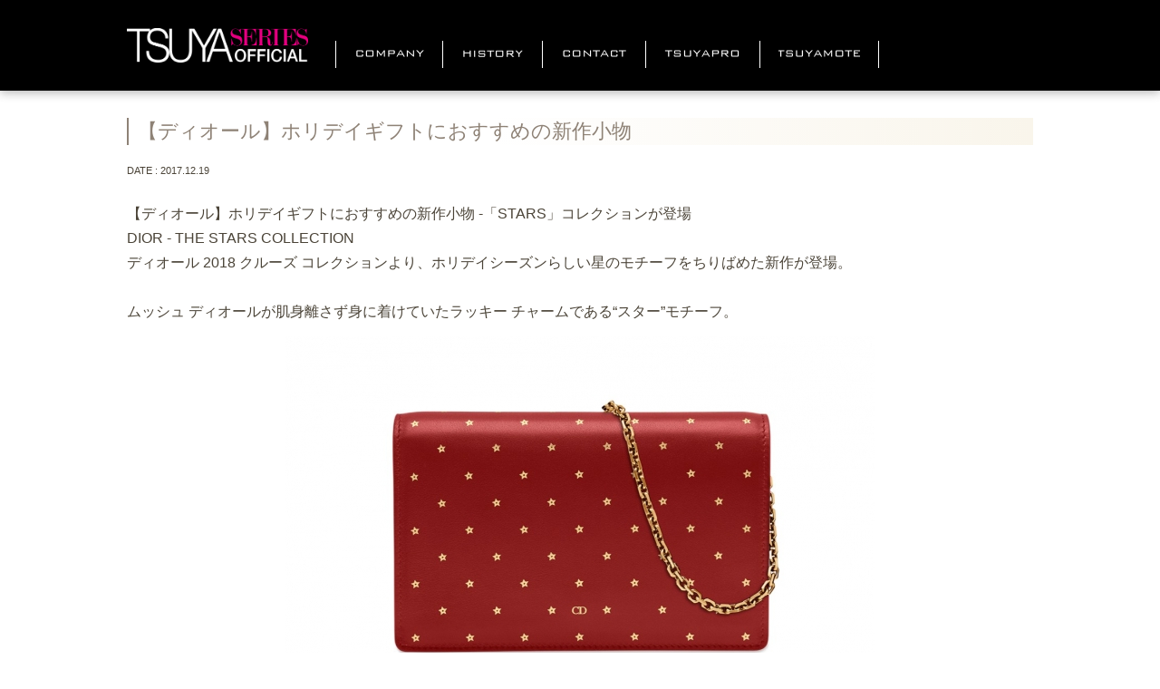

--- FILE ---
content_type: text/html; charset=UTF-8
request_url: https://tsuyaofficial.jp/2133
body_size: 36995
content:
<!DOCTYPE html>
<!--[if IE 7]>
<html class="ie ie7" dir="ltr" lang="ja" prefix="og: https://ogp.me/ns#">
<![endif]-->
<!--[if IE 8]>
<html class="ie ie8" dir="ltr" lang="ja" prefix="og: https://ogp.me/ns#">
<![endif]-->
<!--[if !(IE 7) | !(IE 8)  ]><!-->
<html dir="ltr" lang="ja" prefix="og: https://ogp.me/ns#">
<!--<![endif]-->
<head>
<meta name="google-site-verification" content="Xi01jmJqP6TIdEYuD1Q4M89OBVPj3C2I6P4VfhpaX8I" />
<meta charset="UTF-8" />
<meta name="viewport" content="width=device-width,initial-scale=1.0,minimum-scale=1.0,maximum-scale=1.0,user-scalable=no">

<link rel="profile" href="//gmpg.org/xfn/11" />
<link rel="pingback" href="https://tsuyaofficial.jp/xmlrpc.php" />

<script src="//maps.google.com/maps/api/js?sensor=true"></script>

<!--[if lt IE 9]>
<script src="https://tsuyaofficial.jp/wp-content/themes/tsuya3/js/html5.js" type="text/javascript"></script>
<![endif]-->
<script type="text/javascript" src="//www.google.com/jsapi"></script>

<!-- for IE HTML5-->
<script src="https://tsuyaofficial.jp/wp-content/themes/tsuya3/js/modernizr.js"></script>
<!-- for IE Media Queries対応-->
<script src="https://tsuyaofficial.jp/wp-content/themes/tsuya3/js/respond.min.js"></script>


		<!-- All in One SEO 4.5.3.1 - aioseo.com -->
		<title>【ディオール】ホリデイギフトにおすすめの新作小物 - 【公式】ツヤグラ・ツヤプロ・ツヤモテメーカー</title>
		<meta name="description" content="【ディオール】ホリデイギフトにおすすめの新作小物 -「STARS」コレクションが登場 DIOR - THE S" />
		<meta name="robots" content="max-image-preview:large" />
		<link rel="canonical" href="https://tsuyaofficial.jp/2133" />
		<meta name="generator" content="All in One SEO (AIOSEO) 4.5.3.1" />
		<meta property="og:locale" content="ja_JP" />
		<meta property="og:site_name" content="【公式】ツヤグラ・ツヤプロ・ツヤモテメーカー - シリーズ累計370万台突破のヘアアイロンメーカー公式サイトです。" />
		<meta property="og:type" content="article" />
		<meta property="og:title" content="【ディオール】ホリデイギフトにおすすめの新作小物 - 【公式】ツヤグラ・ツヤプロ・ツヤモテメーカー" />
		<meta property="og:description" content="【ディオール】ホリデイギフトにおすすめの新作小物 -「STARS」コレクションが登場 DIOR - THE S" />
		<meta property="og:url" content="https://tsuyaofficial.jp/2133" />
		<meta property="article:published_time" content="2017-12-19T08:54:20+00:00" />
		<meta property="article:modified_time" content="2017-12-19T08:54:20+00:00" />
		<meta name="twitter:card" content="summary_large_image" />
		<meta name="twitter:title" content="【ディオール】ホリデイギフトにおすすめの新作小物 - 【公式】ツヤグラ・ツヤプロ・ツヤモテメーカー" />
		<meta name="twitter:description" content="【ディオール】ホリデイギフトにおすすめの新作小物 -「STARS」コレクションが登場 DIOR - THE S" />
		<script type="application/ld+json" class="aioseo-schema">
			{"@context":"https:\/\/schema.org","@graph":[{"@type":"BlogPosting","@id":"https:\/\/tsuyaofficial.jp\/2133#blogposting","name":"\u3010\u30c7\u30a3\u30aa\u30fc\u30eb\u3011\u30db\u30ea\u30c7\u30a4\u30ae\u30d5\u30c8\u306b\u304a\u3059\u3059\u3081\u306e\u65b0\u4f5c\u5c0f\u7269 - \u3010\u516c\u5f0f\u3011\u30c4\u30e4\u30b0\u30e9\u30fb\u30c4\u30e4\u30d7\u30ed\u30fb\u30c4\u30e4\u30e2\u30c6\u30e1\u30fc\u30ab\u30fc","headline":"\u3010\u30c7\u30a3\u30aa\u30fc\u30eb\u3011\u30db\u30ea\u30c7\u30a4\u30ae\u30d5\u30c8\u306b\u304a\u3059\u3059\u3081\u306e\u65b0\u4f5c\u5c0f\u7269","author":{"@id":"https:\/\/tsuyaofficial.jp\/author\/admin#author"},"publisher":{"@id":"https:\/\/tsuyaofficial.jp\/#organization"},"image":{"@type":"ImageObject","url":"https:\/\/tsuyaofficial.jp\/wp-content\/uploads\/2017\/12\/d8795-35-865714-0.jpg","width":650,"height":436},"datePublished":"2017-12-19T17:54:20+09:00","dateModified":"2017-12-19T17:54:20+09:00","inLanguage":"ja","mainEntityOfPage":{"@id":"https:\/\/tsuyaofficial.jp\/2133#webpage"},"isPartOf":{"@id":"https:\/\/tsuyaofficial.jp\/2133#webpage"},"articleSection":"FASHION"},{"@type":"BreadcrumbList","@id":"https:\/\/tsuyaofficial.jp\/2133#breadcrumblist","itemListElement":[{"@type":"ListItem","@id":"https:\/\/tsuyaofficial.jp\/#listItem","position":1,"name":"\u5bb6"}]},{"@type":"Organization","@id":"https:\/\/tsuyaofficial.jp\/#organization","name":"\u3010\u516c\u5f0f\u3011\u30c4\u30e4\u30b0\u30e9\u30fb\u30c4\u30e4\u30d7\u30ed\u30fb\u30c4\u30e4\u30e2\u30c6\u30e1\u30fc\u30ab\u30fc","url":"https:\/\/tsuyaofficial.jp\/"},{"@type":"Person","@id":"https:\/\/tsuyaofficial.jp\/author\/admin#author","url":"https:\/\/tsuyaofficial.jp\/author\/admin","name":"admin","image":{"@type":"ImageObject","@id":"https:\/\/tsuyaofficial.jp\/2133#authorImage","url":"https:\/\/secure.gravatar.com\/avatar\/f07814c6d73d3d777254117403a30ae4?s=96&d=mm&r=g","width":96,"height":96,"caption":"admin"}},{"@type":"WebPage","@id":"https:\/\/tsuyaofficial.jp\/2133#webpage","url":"https:\/\/tsuyaofficial.jp\/2133","name":"\u3010\u30c7\u30a3\u30aa\u30fc\u30eb\u3011\u30db\u30ea\u30c7\u30a4\u30ae\u30d5\u30c8\u306b\u304a\u3059\u3059\u3081\u306e\u65b0\u4f5c\u5c0f\u7269 - \u3010\u516c\u5f0f\u3011\u30c4\u30e4\u30b0\u30e9\u30fb\u30c4\u30e4\u30d7\u30ed\u30fb\u30c4\u30e4\u30e2\u30c6\u30e1\u30fc\u30ab\u30fc","description":"\u3010\u30c7\u30a3\u30aa\u30fc\u30eb\u3011\u30db\u30ea\u30c7\u30a4\u30ae\u30d5\u30c8\u306b\u304a\u3059\u3059\u3081\u306e\u65b0\u4f5c\u5c0f\u7269 -\u300cSTARS\u300d\u30b3\u30ec\u30af\u30b7\u30e7\u30f3\u304c\u767b\u5834 DIOR - THE S","inLanguage":"ja","isPartOf":{"@id":"https:\/\/tsuyaofficial.jp\/#website"},"breadcrumb":{"@id":"https:\/\/tsuyaofficial.jp\/2133#breadcrumblist"},"author":{"@id":"https:\/\/tsuyaofficial.jp\/author\/admin#author"},"creator":{"@id":"https:\/\/tsuyaofficial.jp\/author\/admin#author"},"image":{"@type":"ImageObject","url":"https:\/\/tsuyaofficial.jp\/wp-content\/uploads\/2017\/12\/d8795-35-865714-0.jpg","@id":"https:\/\/tsuyaofficial.jp\/2133\/#mainImage","width":650,"height":436},"primaryImageOfPage":{"@id":"https:\/\/tsuyaofficial.jp\/2133#mainImage"},"datePublished":"2017-12-19T17:54:20+09:00","dateModified":"2017-12-19T17:54:20+09:00"},{"@type":"WebSite","@id":"https:\/\/tsuyaofficial.jp\/#website","url":"https:\/\/tsuyaofficial.jp\/","name":"\u3010\u516c\u5f0f\u3011\u30c4\u30e4\u30b0\u30e9\u30fb\u30c4\u30e4\u30d7\u30ed\u30fb\u30c4\u30e4\u30e2\u30c6\u30e1\u30fc\u30ab\u30fc","description":"\u30b7\u30ea\u30fc\u30ba\u7d2f\u8a08370\u4e07\u53f0\u7a81\u7834\u306e\u30d8\u30a2\u30a2\u30a4\u30ed\u30f3\u30e1\u30fc\u30ab\u30fc\u516c\u5f0f\u30b5\u30a4\u30c8\u3067\u3059\u3002","inLanguage":"ja","publisher":{"@id":"https:\/\/tsuyaofficial.jp\/#organization"}}]}
		</script>
		<!-- All in One SEO -->

<link rel='dns-prefetch' href='//ajax.googleapis.com' />
<link rel='dns-prefetch' href='//code.jquery.com' />
<link rel='dns-prefetch' href='//cdnjs.cloudflare.com' />
<link rel='dns-prefetch' href='//fonts.googleapis.com' />
<link rel="alternate" type="application/rss+xml" title="【公式】ツヤグラ・ツヤプロ・ツヤモテメーカー &raquo; フィード" href="https://tsuyaofficial.jp/feed" />
<link rel="alternate" type="application/rss+xml" title="【公式】ツヤグラ・ツヤプロ・ツヤモテメーカー &raquo; コメントフィード" href="https://tsuyaofficial.jp/comments/feed" />
<link rel="alternate" type="application/rss+xml" title="【公式】ツヤグラ・ツヤプロ・ツヤモテメーカー &raquo; 【ディオール】ホリデイギフトにおすすめの新作小物 のコメントのフィード" href="https://tsuyaofficial.jp/2133/feed" />
		<!-- This site uses the Google Analytics by MonsterInsights plugin v8.23.1 - Using Analytics tracking - https://www.monsterinsights.com/ -->
		<!-- Note: MonsterInsights is not currently configured on this site. The site owner needs to authenticate with Google Analytics in the MonsterInsights settings panel. -->
					<!-- No tracking code set -->
				<!-- / Google Analytics by MonsterInsights -->
		<script type="text/javascript">
/* <![CDATA[ */
window._wpemojiSettings = {"baseUrl":"https:\/\/s.w.org\/images\/core\/emoji\/14.0.0\/72x72\/","ext":".png","svgUrl":"https:\/\/s.w.org\/images\/core\/emoji\/14.0.0\/svg\/","svgExt":".svg","source":{"concatemoji":"https:\/\/tsuyaofficial.jp\/wp-includes\/js\/wp-emoji-release.min.js?ver=6.4.7"}};
/*! This file is auto-generated */
!function(i,n){var o,s,e;function c(e){try{var t={supportTests:e,timestamp:(new Date).valueOf()};sessionStorage.setItem(o,JSON.stringify(t))}catch(e){}}function p(e,t,n){e.clearRect(0,0,e.canvas.width,e.canvas.height),e.fillText(t,0,0);var t=new Uint32Array(e.getImageData(0,0,e.canvas.width,e.canvas.height).data),r=(e.clearRect(0,0,e.canvas.width,e.canvas.height),e.fillText(n,0,0),new Uint32Array(e.getImageData(0,0,e.canvas.width,e.canvas.height).data));return t.every(function(e,t){return e===r[t]})}function u(e,t,n){switch(t){case"flag":return n(e,"\ud83c\udff3\ufe0f\u200d\u26a7\ufe0f","\ud83c\udff3\ufe0f\u200b\u26a7\ufe0f")?!1:!n(e,"\ud83c\uddfa\ud83c\uddf3","\ud83c\uddfa\u200b\ud83c\uddf3")&&!n(e,"\ud83c\udff4\udb40\udc67\udb40\udc62\udb40\udc65\udb40\udc6e\udb40\udc67\udb40\udc7f","\ud83c\udff4\u200b\udb40\udc67\u200b\udb40\udc62\u200b\udb40\udc65\u200b\udb40\udc6e\u200b\udb40\udc67\u200b\udb40\udc7f");case"emoji":return!n(e,"\ud83e\udef1\ud83c\udffb\u200d\ud83e\udef2\ud83c\udfff","\ud83e\udef1\ud83c\udffb\u200b\ud83e\udef2\ud83c\udfff")}return!1}function f(e,t,n){var r="undefined"!=typeof WorkerGlobalScope&&self instanceof WorkerGlobalScope?new OffscreenCanvas(300,150):i.createElement("canvas"),a=r.getContext("2d",{willReadFrequently:!0}),o=(a.textBaseline="top",a.font="600 32px Arial",{});return e.forEach(function(e){o[e]=t(a,e,n)}),o}function t(e){var t=i.createElement("script");t.src=e,t.defer=!0,i.head.appendChild(t)}"undefined"!=typeof Promise&&(o="wpEmojiSettingsSupports",s=["flag","emoji"],n.supports={everything:!0,everythingExceptFlag:!0},e=new Promise(function(e){i.addEventListener("DOMContentLoaded",e,{once:!0})}),new Promise(function(t){var n=function(){try{var e=JSON.parse(sessionStorage.getItem(o));if("object"==typeof e&&"number"==typeof e.timestamp&&(new Date).valueOf()<e.timestamp+604800&&"object"==typeof e.supportTests)return e.supportTests}catch(e){}return null}();if(!n){if("undefined"!=typeof Worker&&"undefined"!=typeof OffscreenCanvas&&"undefined"!=typeof URL&&URL.createObjectURL&&"undefined"!=typeof Blob)try{var e="postMessage("+f.toString()+"("+[JSON.stringify(s),u.toString(),p.toString()].join(",")+"));",r=new Blob([e],{type:"text/javascript"}),a=new Worker(URL.createObjectURL(r),{name:"wpTestEmojiSupports"});return void(a.onmessage=function(e){c(n=e.data),a.terminate(),t(n)})}catch(e){}c(n=f(s,u,p))}t(n)}).then(function(e){for(var t in e)n.supports[t]=e[t],n.supports.everything=n.supports.everything&&n.supports[t],"flag"!==t&&(n.supports.everythingExceptFlag=n.supports.everythingExceptFlag&&n.supports[t]);n.supports.everythingExceptFlag=n.supports.everythingExceptFlag&&!n.supports.flag,n.DOMReady=!1,n.readyCallback=function(){n.DOMReady=!0}}).then(function(){return e}).then(function(){var e;n.supports.everything||(n.readyCallback(),(e=n.source||{}).concatemoji?t(e.concatemoji):e.wpemoji&&e.twemoji&&(t(e.twemoji),t(e.wpemoji)))}))}((window,document),window._wpemojiSettings);
/* ]]> */
</script>
<style id='wp-emoji-styles-inline-css' type='text/css'>

	img.wp-smiley, img.emoji {
		display: inline !important;
		border: none !important;
		box-shadow: none !important;
		height: 1em !important;
		width: 1em !important;
		margin: 0 0.07em !important;
		vertical-align: -0.1em !important;
		background: none !important;
		padding: 0 !important;
	}
</style>
<link rel='stylesheet' id='wp-block-library-css' href='https://tsuyaofficial.jp/wp-includes/css/dist/block-library/style.min.css?ver=6.4.7' type='text/css' media='all' />
<style id='classic-theme-styles-inline-css' type='text/css'>
/*! This file is auto-generated */
.wp-block-button__link{color:#fff;background-color:#32373c;border-radius:9999px;box-shadow:none;text-decoration:none;padding:calc(.667em + 2px) calc(1.333em + 2px);font-size:1.125em}.wp-block-file__button{background:#32373c;color:#fff;text-decoration:none}
</style>
<style id='global-styles-inline-css' type='text/css'>
body{--wp--preset--color--black: #000000;--wp--preset--color--cyan-bluish-gray: #abb8c3;--wp--preset--color--white: #ffffff;--wp--preset--color--pale-pink: #f78da7;--wp--preset--color--vivid-red: #cf2e2e;--wp--preset--color--luminous-vivid-orange: #ff6900;--wp--preset--color--luminous-vivid-amber: #fcb900;--wp--preset--color--light-green-cyan: #7bdcb5;--wp--preset--color--vivid-green-cyan: #00d084;--wp--preset--color--pale-cyan-blue: #8ed1fc;--wp--preset--color--vivid-cyan-blue: #0693e3;--wp--preset--color--vivid-purple: #9b51e0;--wp--preset--gradient--vivid-cyan-blue-to-vivid-purple: linear-gradient(135deg,rgba(6,147,227,1) 0%,rgb(155,81,224) 100%);--wp--preset--gradient--light-green-cyan-to-vivid-green-cyan: linear-gradient(135deg,rgb(122,220,180) 0%,rgb(0,208,130) 100%);--wp--preset--gradient--luminous-vivid-amber-to-luminous-vivid-orange: linear-gradient(135deg,rgba(252,185,0,1) 0%,rgba(255,105,0,1) 100%);--wp--preset--gradient--luminous-vivid-orange-to-vivid-red: linear-gradient(135deg,rgba(255,105,0,1) 0%,rgb(207,46,46) 100%);--wp--preset--gradient--very-light-gray-to-cyan-bluish-gray: linear-gradient(135deg,rgb(238,238,238) 0%,rgb(169,184,195) 100%);--wp--preset--gradient--cool-to-warm-spectrum: linear-gradient(135deg,rgb(74,234,220) 0%,rgb(151,120,209) 20%,rgb(207,42,186) 40%,rgb(238,44,130) 60%,rgb(251,105,98) 80%,rgb(254,248,76) 100%);--wp--preset--gradient--blush-light-purple: linear-gradient(135deg,rgb(255,206,236) 0%,rgb(152,150,240) 100%);--wp--preset--gradient--blush-bordeaux: linear-gradient(135deg,rgb(254,205,165) 0%,rgb(254,45,45) 50%,rgb(107,0,62) 100%);--wp--preset--gradient--luminous-dusk: linear-gradient(135deg,rgb(255,203,112) 0%,rgb(199,81,192) 50%,rgb(65,88,208) 100%);--wp--preset--gradient--pale-ocean: linear-gradient(135deg,rgb(255,245,203) 0%,rgb(182,227,212) 50%,rgb(51,167,181) 100%);--wp--preset--gradient--electric-grass: linear-gradient(135deg,rgb(202,248,128) 0%,rgb(113,206,126) 100%);--wp--preset--gradient--midnight: linear-gradient(135deg,rgb(2,3,129) 0%,rgb(40,116,252) 100%);--wp--preset--font-size--small: 13px;--wp--preset--font-size--medium: 20px;--wp--preset--font-size--large: 36px;--wp--preset--font-size--x-large: 42px;--wp--preset--spacing--20: 0.44rem;--wp--preset--spacing--30: 0.67rem;--wp--preset--spacing--40: 1rem;--wp--preset--spacing--50: 1.5rem;--wp--preset--spacing--60: 2.25rem;--wp--preset--spacing--70: 3.38rem;--wp--preset--spacing--80: 5.06rem;--wp--preset--shadow--natural: 6px 6px 9px rgba(0, 0, 0, 0.2);--wp--preset--shadow--deep: 12px 12px 50px rgba(0, 0, 0, 0.4);--wp--preset--shadow--sharp: 6px 6px 0px rgba(0, 0, 0, 0.2);--wp--preset--shadow--outlined: 6px 6px 0px -3px rgba(255, 255, 255, 1), 6px 6px rgba(0, 0, 0, 1);--wp--preset--shadow--crisp: 6px 6px 0px rgba(0, 0, 0, 1);}:where(.is-layout-flex){gap: 0.5em;}:where(.is-layout-grid){gap: 0.5em;}body .is-layout-flow > .alignleft{float: left;margin-inline-start: 0;margin-inline-end: 2em;}body .is-layout-flow > .alignright{float: right;margin-inline-start: 2em;margin-inline-end: 0;}body .is-layout-flow > .aligncenter{margin-left: auto !important;margin-right: auto !important;}body .is-layout-constrained > .alignleft{float: left;margin-inline-start: 0;margin-inline-end: 2em;}body .is-layout-constrained > .alignright{float: right;margin-inline-start: 2em;margin-inline-end: 0;}body .is-layout-constrained > .aligncenter{margin-left: auto !important;margin-right: auto !important;}body .is-layout-constrained > :where(:not(.alignleft):not(.alignright):not(.alignfull)){max-width: var(--wp--style--global--content-size);margin-left: auto !important;margin-right: auto !important;}body .is-layout-constrained > .alignwide{max-width: var(--wp--style--global--wide-size);}body .is-layout-flex{display: flex;}body .is-layout-flex{flex-wrap: wrap;align-items: center;}body .is-layout-flex > *{margin: 0;}body .is-layout-grid{display: grid;}body .is-layout-grid > *{margin: 0;}:where(.wp-block-columns.is-layout-flex){gap: 2em;}:where(.wp-block-columns.is-layout-grid){gap: 2em;}:where(.wp-block-post-template.is-layout-flex){gap: 1.25em;}:where(.wp-block-post-template.is-layout-grid){gap: 1.25em;}.has-black-color{color: var(--wp--preset--color--black) !important;}.has-cyan-bluish-gray-color{color: var(--wp--preset--color--cyan-bluish-gray) !important;}.has-white-color{color: var(--wp--preset--color--white) !important;}.has-pale-pink-color{color: var(--wp--preset--color--pale-pink) !important;}.has-vivid-red-color{color: var(--wp--preset--color--vivid-red) !important;}.has-luminous-vivid-orange-color{color: var(--wp--preset--color--luminous-vivid-orange) !important;}.has-luminous-vivid-amber-color{color: var(--wp--preset--color--luminous-vivid-amber) !important;}.has-light-green-cyan-color{color: var(--wp--preset--color--light-green-cyan) !important;}.has-vivid-green-cyan-color{color: var(--wp--preset--color--vivid-green-cyan) !important;}.has-pale-cyan-blue-color{color: var(--wp--preset--color--pale-cyan-blue) !important;}.has-vivid-cyan-blue-color{color: var(--wp--preset--color--vivid-cyan-blue) !important;}.has-vivid-purple-color{color: var(--wp--preset--color--vivid-purple) !important;}.has-black-background-color{background-color: var(--wp--preset--color--black) !important;}.has-cyan-bluish-gray-background-color{background-color: var(--wp--preset--color--cyan-bluish-gray) !important;}.has-white-background-color{background-color: var(--wp--preset--color--white) !important;}.has-pale-pink-background-color{background-color: var(--wp--preset--color--pale-pink) !important;}.has-vivid-red-background-color{background-color: var(--wp--preset--color--vivid-red) !important;}.has-luminous-vivid-orange-background-color{background-color: var(--wp--preset--color--luminous-vivid-orange) !important;}.has-luminous-vivid-amber-background-color{background-color: var(--wp--preset--color--luminous-vivid-amber) !important;}.has-light-green-cyan-background-color{background-color: var(--wp--preset--color--light-green-cyan) !important;}.has-vivid-green-cyan-background-color{background-color: var(--wp--preset--color--vivid-green-cyan) !important;}.has-pale-cyan-blue-background-color{background-color: var(--wp--preset--color--pale-cyan-blue) !important;}.has-vivid-cyan-blue-background-color{background-color: var(--wp--preset--color--vivid-cyan-blue) !important;}.has-vivid-purple-background-color{background-color: var(--wp--preset--color--vivid-purple) !important;}.has-black-border-color{border-color: var(--wp--preset--color--black) !important;}.has-cyan-bluish-gray-border-color{border-color: var(--wp--preset--color--cyan-bluish-gray) !important;}.has-white-border-color{border-color: var(--wp--preset--color--white) !important;}.has-pale-pink-border-color{border-color: var(--wp--preset--color--pale-pink) !important;}.has-vivid-red-border-color{border-color: var(--wp--preset--color--vivid-red) !important;}.has-luminous-vivid-orange-border-color{border-color: var(--wp--preset--color--luminous-vivid-orange) !important;}.has-luminous-vivid-amber-border-color{border-color: var(--wp--preset--color--luminous-vivid-amber) !important;}.has-light-green-cyan-border-color{border-color: var(--wp--preset--color--light-green-cyan) !important;}.has-vivid-green-cyan-border-color{border-color: var(--wp--preset--color--vivid-green-cyan) !important;}.has-pale-cyan-blue-border-color{border-color: var(--wp--preset--color--pale-cyan-blue) !important;}.has-vivid-cyan-blue-border-color{border-color: var(--wp--preset--color--vivid-cyan-blue) !important;}.has-vivid-purple-border-color{border-color: var(--wp--preset--color--vivid-purple) !important;}.has-vivid-cyan-blue-to-vivid-purple-gradient-background{background: var(--wp--preset--gradient--vivid-cyan-blue-to-vivid-purple) !important;}.has-light-green-cyan-to-vivid-green-cyan-gradient-background{background: var(--wp--preset--gradient--light-green-cyan-to-vivid-green-cyan) !important;}.has-luminous-vivid-amber-to-luminous-vivid-orange-gradient-background{background: var(--wp--preset--gradient--luminous-vivid-amber-to-luminous-vivid-orange) !important;}.has-luminous-vivid-orange-to-vivid-red-gradient-background{background: var(--wp--preset--gradient--luminous-vivid-orange-to-vivid-red) !important;}.has-very-light-gray-to-cyan-bluish-gray-gradient-background{background: var(--wp--preset--gradient--very-light-gray-to-cyan-bluish-gray) !important;}.has-cool-to-warm-spectrum-gradient-background{background: var(--wp--preset--gradient--cool-to-warm-spectrum) !important;}.has-blush-light-purple-gradient-background{background: var(--wp--preset--gradient--blush-light-purple) !important;}.has-blush-bordeaux-gradient-background{background: var(--wp--preset--gradient--blush-bordeaux) !important;}.has-luminous-dusk-gradient-background{background: var(--wp--preset--gradient--luminous-dusk) !important;}.has-pale-ocean-gradient-background{background: var(--wp--preset--gradient--pale-ocean) !important;}.has-electric-grass-gradient-background{background: var(--wp--preset--gradient--electric-grass) !important;}.has-midnight-gradient-background{background: var(--wp--preset--gradient--midnight) !important;}.has-small-font-size{font-size: var(--wp--preset--font-size--small) !important;}.has-medium-font-size{font-size: var(--wp--preset--font-size--medium) !important;}.has-large-font-size{font-size: var(--wp--preset--font-size--large) !important;}.has-x-large-font-size{font-size: var(--wp--preset--font-size--x-large) !important;}
.wp-block-navigation a:where(:not(.wp-element-button)){color: inherit;}
:where(.wp-block-post-template.is-layout-flex){gap: 1.25em;}:where(.wp-block-post-template.is-layout-grid){gap: 1.25em;}
:where(.wp-block-columns.is-layout-flex){gap: 2em;}:where(.wp-block-columns.is-layout-grid){gap: 2em;}
.wp-block-pullquote{font-size: 1.5em;line-height: 1.6;}
</style>
<link rel='stylesheet' id='contact-form-7-css' href='https://tsuyaofficial.jp/wp-content/plugins/contact-form-7/includes/css/styles.css?ver=5.8.5' type='text/css' media='all' />
<link rel='stylesheet' id='responsiveslides-css' href='https://tsuyaofficial.jp/wp-content/plugins/simple-responsive-slider/assets/css/responsiveslides.css?ver=6.4.7' type='text/css' media='all' />
<link rel='stylesheet' id='kango-css' href='https://tsuyaofficial.jp/wp-content/themes/tsuya3/style.css?ver=6.4.7' type='text/css' media='all' />
<link rel='stylesheet' id='wpb-google-fonts-css' href='//fonts.googleapis.com/css?family=Open+Sans%3A300italic%2C400italic%2C700italic%2C400%2C700%2C300&#038;ver=6.4.7' type='text/css' media='all' />
<link rel='stylesheet' id='wp-featherlight-css' href='https://tsuyaofficial.jp/wp-content/plugins/wp-featherlight/css/wp-featherlight.min.css?ver=1.3.4' type='text/css' media='all' />
<link rel='stylesheet' id='menu-style-css' href='https://tsuyaofficial.jp/wp-content/themes/tsuya3/css/meanmenu.css?ver=6.4.7' type='text/css' media='all' />
<link rel='stylesheet' id='rslide-css' href='https://tsuyaofficial.jp/wp-content/themes/tsuya3/css/responsiveslides.css?ver=1.5.4' type='text/css' media='all' />
<link rel='stylesheet' id='page-css' href='https://tsuyaofficial.jp/wp-content/themes/tsuya3/page.css?ver=1.0.0' type='text/css' media='all' />
<link rel='stylesheet' id='section-css' href='https://tsuyaofficial.jp/wp-content/themes/tsuya3/section.css?ver=1.0.0' type='text/css' media='all' />
<link rel='stylesheet' id='stupid-css' href='https://tsuyaofficial.jp/wp-content/themes/tsuya3/tsuyapro.css?ver=1.0.0' type='text/css' media='all' />
<link rel='stylesheet' id='font-css' href='https://fonts.googleapis.com/css?family=Quattrocento%3A400%2C700&#038;ver=6.4.7' type='text/css' media='all' />
<script type="text/javascript" src="https://ajax.googleapis.com/ajax/libs/jquery/1.12.4/jquery.min.js?ver=1.12.4" id="jquery-js"></script>
<script type="text/javascript" src="https://code.jquery.com/jquery-1.12.4.min.js?ver=1.12.4" id="jquery-core-js"></script>
<script type="text/javascript" src="https://cdnjs.cloudflare.com/ajax/libs/jquery-migrate/1.4.1/jquery-migrate.min.js?ver=1.4.1" id="jquery-migrate-js"></script>
<script type="text/javascript" src="https://tsuyaofficial.jp/wp-content/plugins/simple-responsive-slider/assets/js/responsiveslides.min.js?ver=6.4.7" id="responsiveslides-js"></script>
<script type="text/javascript" src="https://tsuyaofficial.jp/wp-content/plugins/content-slide/js/coin-slider.js?ver=6.4.7" id="content_slider-js"></script>
<script type="text/javascript" src="https://tsuyaofficial.jp/wp-content/themes/tsuya3/js/jquery.meanmenu.min.js?ver=2.0.6" id="mean-js"></script>
<script type="text/javascript" src="https://tsuyaofficial.jp/wp-content/themes/tsuya3/js/mapstyle.js?ver=1.0.0" id="gmap-js"></script>
<script type="text/javascript" src="https://tsuyaofficial.jp/wp-content/themes/tsuya3/js/rem.min.js?ver=1.0.0" id="rem-js"></script>
<link rel="https://api.w.org/" href="https://tsuyaofficial.jp/wp-json/" /><link rel="alternate" type="application/json" href="https://tsuyaofficial.jp/wp-json/wp/v2/posts/2133" /><link rel="alternate" type="application/json+oembed" href="https://tsuyaofficial.jp/wp-json/oembed/1.0/embed?url=https%3A%2F%2Ftsuyaofficial.jp%2F2133" />
<link rel="alternate" type="text/xml+oembed" href="https://tsuyaofficial.jp/wp-json/oembed/1.0/embed?url=https%3A%2F%2Ftsuyaofficial.jp%2F2133&#038;format=xml" />
<script type="text/javascript">
	var $jquery = jQuery.noConflict(); 
	$jquery(document).ready(function() 
	{
		$jquery('#wpcontent_slider').coinslider(
	{ 
	width: 500, 
	height: 300, 
	spw: 7, 
	sph: 5, 
	delay: 3000, 
	sDelay: 30, 
	opacity: 0.7, 
	titleSpeed: 500, 
	effect: 'random', 
	navigation: true, 
	links : true, 
	hoverPause: true });
		});
	</script>
<style type="text/css" media="screen">
		
#wpcontent_slider_container {
	overflow: hidden; position: relative; padding:0px;margin:0px; text-align:center; width:510px !important;
}
#wpcontent_slider_container .cs-buttons { 
}
</style>
<!-- End Content Slider Settings -->

	<script type="text/javascript">
	jQuery(document).ready(function($) {
		$(function() {
			$(".rslides").responsiveSlides({
			  auto: true,             // Boolean: Animate automatically, true or false
			  speed: 500,            // Integer: Speed of the transition, in milliseconds
			  timeout: 4000,          // Integer: Time between slide transitions, in milliseconds
			  pager: false,           // Boolean: Show pager, true or false
			  nav: false,             // Boolean: Show navigation, true or false
			  random: false,          // Boolean: Randomize the order of the slides, true or false
			  pause: false,           // Boolean: Pause on hover, true or false
			  pauseControls: false,    // Boolean: Pause when hovering controls, true or false
			  prevText: "Prev",   // String: Text for the "previous" button
			  nextText: "Next",       // String: Text for the "next" button
			  maxwidth: "1000",           // Integer: Max-width of the slideshow, in pixels
			  navContainer: "",       // Selector: Where controls should be appended to, default is after the 'ul'
			  manualControls: "",     // Selector: Declare custom pager navigation
			  namespace: "rslides",   // String: Change the default namespace used
			  before: function(){},   // Function: Before callback
			  after: function(){}     // Function: After callback
			});
		});
	 });
	</script>
	<style type="text/css">.recentcomments a{display:inline !important;padding:0 !important;margin:0 !important;}</style>		<style type="text/css" id="wp-custom-css">
			@media screen and (min-width: 768px)
{
	.container {
			padding: 0px 0 90px 0;
			width: 1048px;
			margin-left: auto;
			margin-right: auto;
	}
}
		</style>
		</head>

<body class="post-template-default single single-post postid-2133 single-format-standard wp-featherlight-captions custom-background-empty">



<header id="masthead" class="site-header" role="banner">
	<div id="header-inner">
			<h1 class="site-title"><a href="https://tsuyaofficial.jp/" title="【公式】ツヤグラ・ツヤプロ・ツヤモテメーカー" rel="home">【公式】ツヤグラ・ツヤプロ・ツヤモテメーカー</a></h1>

		<nav id="site-navigation" role="navigation">
			<ul id="menu-top" class="nav-menu"><li id="menu-item-306" class="menu-item menu-item-type-post_type menu-item-object-page menu-item-306"><a href="https://tsuyaofficial.jp/company">COMPANY</a></li>
<li id="menu-item-307" class="menu-item menu-item-type-post_type menu-item-object-page menu-item-307"><a href="https://tsuyaofficial.jp/history">HISTORY</a></li>
<li id="menu-item-7" class="menu-item menu-item-type-post_type menu-item-object-page menu-item-7"><a href="https://tsuyaofficial.jp/contact">CONTACT</a></li>
<li id="menu-item-310" class="menu-item menu-item-type-post_type menu-item-object-page menu-item-310"><a href="https://tsuyaofficial.jp/tsuyapro">TSUYAPRO</a></li>
<li id="menu-item-2852" class="menu-item menu-item-type-post_type menu-item-object-page menu-item-2852"><a href="https://tsuyaofficial.jp/tm">TSUYAMOTE</a></li>
</ul>		</nav><!-- #site-navigation -->

	</div>
<div id="menu-support">menu</div>
</header><!-- #masthead -->



	<div id="main" class="wrapper">
	<div id="cont-post" class="container-half">

			
				
	<article id="post-2133" class="post-2133 post type-post status-publish format-standard has-post-thumbnail hentry category-fashion">
				<header class="entry-header">
						<h1 class="page-title">【ディオール】ホリデイギフトにおすすめの新作小物</h1>
			
<span class="entry-meta">DATE : 2017.12.19</span>

		</header><!-- .entry-header -->

				<div class="entry-content">
			<p>【ディオール】ホリデイギフトにおすすめの新作小物 -「STARS」コレクションが登場<br />
DIOR - THE STARS COLLECTION<br />
ディオール 2018 クルーズ コレクションより、ホリデイシーズンらしい星のモチーフをちりばめた新作が登場。 </p>
<p>ムッシュ ディオールが肌身離さず身に着けていたラッキー チャームである“スター”モチーフ。<br />
<img fetchpriority="high" decoding="async" src="http://tsuyaofficial.jp/wp-content/uploads/2017/12/d8795-35-865714-0.jpg" alt="d8795-35-865714-0" width="650" height="436" class="aligncenter size-full wp-image-2134" srcset="https://tsuyaofficial.jp/wp-content/uploads/2017/12/d8795-35-865714-0.jpg 650w, https://tsuyaofficial.jp/wp-content/uploads/2017/12/d8795-35-865714-0-480x322.jpg 480w, https://tsuyaofficial.jp/wp-content/uploads/2017/12/d8795-35-865714-0-447x300.jpg 447w" sizes="(max-width: 650px) 100vw, 650px" /><br />
クラッチバッグ</p>
<p>ディオールを象徴するシンボルであり、シグネチャーであるこのモチーフを、アーティスティック ディレクターのマリア・グラツィア・キウリが新たなクリエイションへと昇華させた「STARS」コレクションが登場しました。<br />
<img decoding="async" src="http://tsuyaofficial.jp/wp-content/uploads/2017/12/d8795-35-983017-1.jpg" alt="d8795-35-983017-1" width="650" height="434" class="aligncenter size-full wp-image-2135" srcset="https://tsuyaofficial.jp/wp-content/uploads/2017/12/d8795-35-983017-1.jpg 650w, https://tsuyaofficial.jp/wp-content/uploads/2017/12/d8795-35-983017-1-480x320.jpg 480w, https://tsuyaofficial.jp/wp-content/uploads/2017/12/d8795-35-983017-1-449x300.jpg 449w" sizes="(max-width: 650px) 100vw, 650px" /><br />
カードホルダー</p>
<p>クラッチバッグや財布、カードホルダー、iPhoneホルダーといった毎日持ち歩きたいスモールレザーグッズに、幸運のモチーフがゴールドの箔押しでちりばめられたデザインは、ホリデイシーズンのギフトや自分へのご褒美にもおすすめです。<br />
<img decoding="async" src="http://tsuyaofficial.jp/wp-content/uploads/2017/12/d8795-35-396024-2.jpg" alt="d8795-35-396024-2" width="650" height="497" class="aligncenter size-full wp-image-2136" srcset="https://tsuyaofficial.jp/wp-content/uploads/2017/12/d8795-35-396024-2.jpg 650w, https://tsuyaofficial.jp/wp-content/uploads/2017/12/d8795-35-396024-2-480x367.jpg 480w, https://tsuyaofficial.jp/wp-content/uploads/2017/12/d8795-35-396024-2-392x300.jpg 392w" sizes="(max-width: 650px) 100vw, 650px" /><br />
iPhoneホルダー<br />
<img loading="lazy" decoding="async" src="http://tsuyaofficial.jp/wp-content/uploads/2017/12/d8795-35-965778-3.jpg" alt="d8795-35-965778-3" width="650" height="399" class="aligncenter size-full wp-image-2137" srcset="https://tsuyaofficial.jp/wp-content/uploads/2017/12/d8795-35-965778-3.jpg 650w, https://tsuyaofficial.jp/wp-content/uploads/2017/12/d8795-35-965778-3-480x295.jpg 480w, https://tsuyaofficial.jp/wp-content/uploads/2017/12/d8795-35-965778-3-489x300.jpg 489w" sizes="(max-width: 650px) 100vw, 650px" /><br />
財布</p>
<p>「STARS」コレクション</p>
<p>クラッチバッグ ¥140,000<br />
カードホルダー ¥39,500<br />
iPhoneホルダー ¥36,000<br />
財布 ¥66,000<br />
長財布 ¥80,000<br />
いずれも税抜価格 / 全国のディオール ブティックにて展開中</p>
					</div><!-- .entry-content -->
		

	</article><!-- #post -->

<!--
<div class="soocial">
<span class="tweet"><a href="https://twitter.com/share" class="twitter-share-button" data-lang="ja">ツイート</a>
<script type="text/javascript" src="//platform.twitter.com/widgets.js"></script></span>

<script src="//connect.facebook.net/ja_JP/all.js#xfbml=1"></script>
<fb:like send="true" width="auto" show_faces="false" data-layout="button_count" ></fb:like>

</div>
-->


		<nav class="nav-single">
					<h3 class="assistive-text">Post navigation</h3>
					<span class="nav-previous"><a href="https://tsuyaofficial.jp/2128" rel="prev"><span class="meta-nav">&larr;</span> PREV</a></span>
					<span class="nav-next"><a href="https://tsuyaofficial.jp/2139" rel="next">NEXT <span class="meta-nav">&rarr;</span></a></span>
				</nav><!-- .nav-single -->

			
	</div><!-- .container -->

	</div><!-- #main .wrapper -->


<footer id="colophon" role="contentinfo">
<div id="footer-inner">
<ul id="menu-bottom" class="nav-footer"><li id="menu-item-271" class="menu-item menu-item-type-custom menu-item-object-custom menu-item-271"><a href="https://www.instagram.com/?hl=ja">INSTAGRAM</a></li>
<li id="menu-item-272" class="menu-item menu-item-type-custom menu-item-object-custom menu-item-272"><a href="http://line.me/ja/">LINE</a></li>
<li id="menu-item-273" class="menu-item menu-item-type-custom menu-item-object-custom menu-item-273"><a href="https://www.facebook.com">FACEBOOK</a></li>
<li id="menu-item-274" class="menu-item menu-item-type-custom menu-item-object-custom menu-item-274"><a href="https://www.youtube.com/?hl=ja&#038;gl=JP">YOU TUBE</a></li>
</ul>		<div class="site-info">
			<a href="https://tsuyaofficial.jp" title="【公式】ツヤグラ・ツヤプロ・ツヤモテメーカー">&copy; Tsuyagla. Tsuyapro.Ttsuyamote. All right reserved.</a>
		</div><!-- .site-info -->
</div>
</footer><!-- #colophon -->


<script type="text/javascript" src="https://tsuyaofficial.jp/wp-content/plugins/contact-form-7/includes/swv/js/index.js?ver=5.8.5" id="swv-js"></script>
<script type="text/javascript" id="contact-form-7-js-extra">
/* <![CDATA[ */
var wpcf7 = {"api":{"root":"https:\/\/tsuyaofficial.jp\/wp-json\/","namespace":"contact-form-7\/v1"}};
/* ]]> */
</script>
<script type="text/javascript" src="https://tsuyaofficial.jp/wp-content/plugins/contact-form-7/includes/js/index.js?ver=5.8.5" id="contact-form-7-js"></script>
<script type="text/javascript" src="https://tsuyaofficial.jp/wp-content/themes/tsuya3/js/navigation.js?ver=1.0" id="twentytwelve-navigation-js"></script>
<script type="text/javascript" src="https://tsuyaofficial.jp/wp-content/plugins/wp-featherlight/js/wpFeatherlight.pkgd.min.js?ver=1.3.4" id="wp-featherlight-js"></script>
<script>
jQuery(document).ready(function () {
    jQuery('#site-navigation').meanmenu();
});
</script>
<div id="fb-root"></div>
<script>(function(d, s, id) {
  var js, fjs = d.getElementsByTagName(s)[0];
  if (d.getElementById(id)) return;
  js = d.createElement(s); js.id = id;
  js.src = "//connect.facebook.net/ja_KS/sdk.js#xfbml=1&appId=262290647135723&version=v2.0";
  fjs.parentNode.insertBefore(js, fjs);
}(document, 'script', 'facebook-jssdk'));</script>

</body>
</html>

--- FILE ---
content_type: text/css
request_url: https://tsuyaofficial.jp/wp-content/themes/tsuya3/style.css?ver=6.4.7
body_size: 33887
content:
/*
Theme Name: tsuya3
Theme URI: http://suicreation.jp
Author: Sui Creation
Author URI: http://suicreation.jp/
Description: this is Kick's basic.
Version: 1.5
焦げ茶color: #564E40; 
赤color: #e81c0c;
黄color:#FBDF62;
グレーcolor: #FBF6F3;
font-family: 'Quattrocento', serif;
グレーbackground-color: #929389;
緑color: #4a5f0f;

ヘッダー色color: #F9F5EB;
茶色#3A3632
タイトル色#8E8276
緑#70bf42


茶色#392B16
背景#EBED8E
*/



/* =Reset
-------------------------------------------------------------- */

html, body, div, span, applet, object, iframe, h1, h2, h3, h4, h5, h6, p, blockquote, pre, a, abbr, acronym, address, big, cite, code, del, dfn, em, img, ins, kbd, q, s, samp, small, strike, strong, sub, sup, tt, var, b, u, i, center, dl, dt, dd, ol, ul, li, fieldset, form, label, legend, table, caption, tbody, tfoot, thead, tr, th, td, article, aside, canvas, details, embed, figure, figcaption, footer, header, hgroup, menu, nav, output, ruby, section, summary, time, mark, audio, video {
	margin: 0;
	padding: 0;
	border: 0;
	font-size: 100%;
	vertical-align: baseline;
	-webkit-text-size-adjust: 100%;
	-ms-text-size-adjust: 100%;
	-webkit-font-smoothing: antialiased;
}
body {
	line-height: 1.5;
	font-family: "ヒラギノ角ゴ Pro W3", "Hiragino Kaku Gothic Pro", "メイリオ", Meiryo, Osaka, "ＭＳ Ｐゴシック", "MS PGothic", sans-serif;
	text-rendering: optimizeLegibility;
	color: #4B4438;
	background-color: #FFF;
}
 @media screen and (min-width : 768px) {
/* ここにPAD用のCSSを記述*/ 
body {
	/* background-color: #EBED8E; */
}
 }
*, *:before, *:after {
    -webkit-box-sizing: border-box;
       -moz-box-sizing: border-box;
         -o-box-sizing: border-box;
        -ms-box-sizing: border-box;
            box-sizing: border-box;
}

 
 
ol, ul {
	list-style: none;
}
blockquote, q {
	quotes: none;
}
blockquote:before, blockquote:after, q:before, q:after {
	content: '';
	content: none;
}
table {
	border-collapse: collapse;
	border-spacing: 0;
}
caption, th, td {
	font-weight: normal;
	text-align: left;
}
html {
	overflow-y: scroll;
	font-size: 100%;
	-webkit-text-size-adjust: 100%;
	-ms-text-size-adjust: 100%;
}
a {
	outline: none;
	color: #83AA1A;
	text-decoration: none;
}
a:hover {
	color: #97C51D;
	-o-transition: color 0.5s ease-in;
	-webkit-transition: color 0.5s ease-in;
	-moz-transition: color 0.5s ease-in;
	transition: color 0.5s ease-in;
	text-decoration: none;
}
a:focus {
	outline: thin dotted;
}
article, aside, details, figcaption, figure, footer, header, hgroup, nav, section {
	display: block;
}
audio, canvas, video {
	display: inline-block;
}
audio:not([controls]) {
	display: none;
}
del {
	color: #333;
}
ins {
	background: #fff9c0;
	text-decoration: none;
}
hr {
	background-color: #ccc;
	border: 0;
	height: 1px;
	margin: 24px;
	margin-bottom: 1.714285714rem;
}
sub, sup {
	font-size: 75%;
	line-height: 0;
	position: relative;
	vertical-align: baseline;
}
sup {
	top: -0.5em;
}
sub {
	bottom: -0.25em;
}
small {
	font-size: smaller;
	line-height:1.1;
}
.small {
	font-size: 0.75rem;
	
}
img {
	border: 0;
	-ms-interpolation-mode: bicubic;
	max-width : 100%;
	height : auto;
}
/* Clearing floats */
.clear, .clear:after, .wrapper:after, .format-status .entry-header:after {
	clear: both;
}
.clear:before, .clear:after, .wrapper:before, .wrapper:after, .format-status .entry-header:before, .format-status .entry-header:after , .rslides_container:after{
	content: ".";
	height: 0;
	display: block;
	line-height: 0;
	visibility: hidden;
	clear: both;
}
/* =共通項目
-------------------------------------------------------------- */

/* Small headers */
.red {
	color: #D22B0D;
}
.white {
	color: #FFF;
}
.bg-pink {
 background-color:#C36;
}
.bg-black {
 background-color:#000;
}
.bg-gray {
	background-color: #AAAD96;
}
a.linkbutton {
	display:inline-block;
	padding:2px 5px;
	margin: 0 5px;
	background-color:#666;
	line-height:1.2;
	border-radius: 2px;
	-moz-border-radius: 2px;
	-webkit-border-radius: 2px;
	behavior: url("pie/PIE.htc");
	color:#FFF;
	-moz-transition: background-color 0.4s linear 0;
-webkit-transition: background-color 0.4s linear 0;
-o-transition: background-color 0.4s linear 0;
-ms-transition: background-color 0.4s linear 0;
}
a:hover.linkbutton {
	background-color:#999;
}
.archive-title, .widget-title, .entry-content th, .comment-content th {
	font-size: 11px;
	font-size: 0.785714286rem;
	line-height: 2.181818182;
	font-weight: bold;
	text-transform: uppercase;
	color: #636363;
}
/* Shared Post Format styling */
article.format-quote footer.entry-meta, article.format-link footer.entry-meta, article.format-status footer.entry-meta, header .entry-meta, .entry-meta {
	font-size: 19px;
	font-size: 0.7rem;
	line-height: 1.2;
	font-weight: 400;
	-webkit-text-stroke-width:0.01px;
}
.entry-meta {
	clear: both;
}
/* Form fields, general styles first */
button, input, textarea {
	border: 1px solid #ccc;
	border-radius: 3px;
	font-family: inherit;
	padding: 4px;
	padding: 0.3rem;
	font-size:1rem;
}
button, input {
	line-height: normal;
}
textarea {
	font-size: 100%;
	overflow: auto;
	vertical-align: top;
}
/* Reset non-text input types */
input[type="checkbox"], input[type="radio"], input[type="file"], input[type="hidden"], input[type="image"], input[type="color"] {
	border: 0;
	border-radius: 0;
	padding: 0;
}
/* Buttons */
.menu-toggle, input[type="submit"], input[type="button"], input[type="reset"], article.post-password-required input[type=submit], .bypostauthor cite span {
	padding: 5px 10px;
	padding: 0.35rem 0.714285714rem;
	color: #7c7c7c;
	background-color: #e6e6e6;
	background-repeat: repeat-x;
	background-image: -moz-linear-gradient(top, #f4f4f4, #e6e6e6);
	background-image: -ms-linear-gradient(top, #f4f4f4, #e6e6e6);
	background-image: -webkit-linear-gradient(top, #f4f4f4, #e6e6e6);
	background-image: -o-linear-gradient(top, #f4f4f4, #e6e6e6);
	background-image: linear-gradient(top, #f4f4f4, #e6e6e6);
	border: 1px solid #d2d2d2;
	border-radius: 3px;
	box-shadow: 0 1px 2px rgba(64, 64, 64, 0.1);
	line-height:1;
}
.menu-toggle, button, input[type="submit"], input[type="button"], input[type="reset"] {
	cursor: pointer;
}
button[disabled], input[disabled] {
	cursor: default;
}
.menu-toggle:hover, button:hover, input[type="submit"]:hover, input[type="button"]:hover, input[type="reset"]:hover, article.post-password-required input[type=submit]:hover {
	color: #5e5e5e;
	background-color: #ebebeb;
	background-repeat: repeat-x;
	background-image: -moz-linear-gradient(top, #f9f9f9, #ebebeb);
	background-image: -ms-linear-gradient(top, #f9f9f9, #ebebeb);
	background-image: -webkit-linear-gradient(top, #f9f9f9, #ebebeb);
	background-image: -o-linear-gradient(top, #f9f9f9, #ebebeb);
	background-image: linear-gradient(top, #f9f9f9, #ebebeb);
}
.menu-toggle:active, .menu-toggle.toggled-on, button:active, input[type="submit"]:active, input[type="button"]:active, input[type="reset"]:active {
	color: #757575;
	background-color: #e1e1e1;
	background-repeat: repeat-x;
	background-image: -moz-linear-gradient(top, #ebebeb, #e1e1e1);
	background-image: -ms-linear-gradient(top, #ebebeb, #e1e1e1);
	background-image: -webkit-linear-gradient(top, #ebebeb, #e1e1e1);
	background-image: -o-linear-gradient(top, #ebebeb, #e1e1e1);
	background-image: linear-gradient(top, #ebebeb, #e1e1e1);
	box-shadow: inset 0 0 8px 2px #c6c6c6, 0 1px 0 0 #f4f4f4;
	border-color: transparent;
}
.bypostauthor cite span {
	color: #fff;
	background-color: #21759b;
	background-image: none;
	border: 1px solid #1f6f93;
	border-radius: 2px;
	box-shadow: none;
	padding: 0;
}
#main a.link-block {
	background-color: #FBDF62;
	color: #fff;
	-webkit-transition: background-color 1s linear;
	padding:0 4px;
	margin:0 2px;
	border-radius: 3px;
	-moz-border-radius: 3px;
	-webkit-border-radius: 3px;
	display:inline-block;
}
#main a:hover.link-block {
	background-color: #F5841F;
	color: #fff;
}
/* Responsive images */
.entry-content img, .comment-content img, .widget img {
	max-width: 100%; /* Fluid images for posts, comments, and widgets */
}
img[class*="align"], img[class*="wp-image-"], img[class*="attachment-"] {
	height: auto; /* Make sure images with WordPress-added height and width attributes are scaled correctly */
}
img.size-full, img.size-large, img.header-image, img.wp-post-image {
	max-width: 100%;
	height: auto; /* Make sure images with WordPress-added height and width attributes are scaled correctly */
}
/* Make sure videos and embeds fit their containers */
embed, iframe, object, video {
	max-width: 100%;
}
.entry-content .twitter-tweet-rendered {
	max-width: 100% !important; /* Override the Twitter embed fixed width */
}
/* Images */
.alignleft {
	float: left;
}
.alignright {
	float: right;
}
.aligncenter {
	display: block;
	margin-left: auto;
	margin-right: auto;
	text-align:center;
}
.textaligncenter {
	text-align:center;
}
.wp-caption {
	max-width: 100%; /* Keep wide captions from overflowing their container. */
	padding: 4px;
}
.wp-caption .wp-caption-text, .gallery-caption, .entry-caption {
	font-style: italic;
	font-size: 12px;
	font-size: 0.857142857rem;
	line-height: 2;
	color: #757575;
}
img.wp-smiley, .rsswidget img {
	border: 0;
	border-radius: 0;
	box-shadow: none;
	margin-bottom: 0;
	margin-top: 0;
	padding: 0;
}
.entry-content dl.gallery-item {
	margin: 0;
}
/* ナビゲーション　Navigation */
.assistive-text {
	display:none;
}
.site-content nav {
	clear: both;
	line-height: 2;
	overflow: hidden;
}
#nav-above {
	padding: 24px 0;
	padding: 1.714285714rem 0;
}
#nav-above {
	display: none;
}
.paged #nav-above {
	display: block;
}
.nav-previous, .previous-image {
	float: left;
	width: 50%;
}
.nav-next, .next-image {
	float: right;
	text-align: right;
	width: 50%;
}
.nav-single + .comments-area, #comment-nav-above {
	margin: 48px 0;
	margin: 3.428571429rem 0;
}
/* =基本構成
-------------------------------------------------------------- */

/* Body, links, basics */


/* Assistive text */
.screen-reader-text {
	position: absolute !important;
	clip: rect(1px, 1px, 1px, 1px);
}

/* ヘッダーHeader */
.site-header {
	position: relative;
}

/* メニューNavigation Menu */

@media screen and (min-width : 768px) {
/* ここにPAD用のCSSを記述*/ 
#site-navigation {
	float:left;
}
#site-navigation ul:after {
	content: ".";
	height: 0;
	display: block;
	line-height: 0;
	visibility: hidden;
	clear: both;
}
#site-navigation .nav-menu {
	display: block;
	z-index: 999;
	list-style-type: none;
	height: 30px;
	padding: 20px 0px 0px 0px;
	position:relative;
}
.nav-menu li {
	position: relative;
	float: left;
	padding: 0 15px;
	text-align: center;
	margin:0;
	box-sizing: border-box;
	border-left: 1px solid #FFF;
}
.nav-menu li:last-child {
	margin:0px 0px 0px 0px;
	border-right: 1px solid #FFF;
}
.nav-menu li a {
	display: block;
	height: 30px;
	margin: 0;
	padding: 0;
	-moz-transition: .8s;
	-webkit-transition: .8s;
	-o-transition: .8s;
	-ms-transition: .8s;
	transition: .8s;
	font-size: 0.8rem;
	color:#3A3632;
	line-height:30px;
	background-position: center top;
	background-repeat: no-repeat;
	text-indent: -9999px;
	background-size:100%;
}

.nav-menu li a:hover {
	background-position: center -30px;
}

#menu-item-306 a{
width:77px;
background-image: url(images/menu01.png);
}
#menu-item-307 a{
width:69px;
background-image: url(images/menu02.png);
}
#menu-item-7 a{
width:73px;
background-image: url(images/menu03.png);
}

#menu-item-310 a{
width:85px;
background-image: url(images/menu04.png);
}
#menu-item-308 a{
width:85px;
background-image: url(images/menu05.png);
}
#menu-item-2721 a, #menu-item-2852 a{
width:90px;
background-image: url(images/menu06.png);
}
}

@media screen and (min-width : 1000px) {
/* ここにPC用のCSSを記述*/
#site-navigation .nav-menu {
	padding: 25px 0px 0px 0px;
}
.nav-menu li {
	padding: 0 20px;
}
}


/* Banner */
section[role="banner"] {
	margin-bottom: 48px;
	margin-bottom: 3.428571429rem;
}



/* フッター　Footer */
footer[role="contentinfo"] {
	background-color: #000;
	box-shadow: 0px -2px 10px rgba(64, 64, 64, 0.4);
}
#footer-inner {
	padding:10px;
}

.site-info a, .site-info a:hover {
	display : block;
	text-align: center;
	padding:10px 0 0 0;
	font-size: 10px;
	font-size: 0.9rem;
	color: #FFF;
	clear:both;
	margin:0px 0 0 0;
}


@media screen and (min-width : 768px) {
/* ここにPAD用のCSSを記述*/ 
footer[role="contentinfo"] {
	clear: both;
	margin-top: 24px 0 0 0;
	margin-top: 1.714285714rem 0 0 0;
	/* position: fixed;*/
	bottom: 0px;
	width:100%;
	z-index:999;
	display:block;
}
}
 @media screen and (min-width : 1000px) {
/* ここにPC用のCSSを記述*/
#footer-inner {
	margin:0 auto 0 auto;
	width:1000px;
}
}
 
ul#menu-bottom {
	display:none;
	visibility:hidden;
	list-style-type:none;
	display:block;
	margin:0 auto;
	width:160px;
}
ul#menu-bottom li{
	display:block;
	float:left;
	width:30px;
	margin:0 10px 0 0;
}
ul#menu-bottom li a {
	display:block;
	width:30px;
	height:30px;
	text-indent:-9999px;
	background-position:center top;
	background-size:cover;
}
ul#menu-bottom li a:hover {
	background-position:center bottom;
}
#menu-item-271 a {
	background-image:url(images/social-ins.png);
}
#menu-item-272 a {
	background-image:url(images/social-line.png);
}
#menu-item-273 a {
	background-image:url(images/social-fb.png);
}
#menu-item-274 a {
	background-image:url(images/social-yt.png);
}
/* =メインコンテンツMain content and comment content
-------------------------------------------------------------- */
.page-title {
	background: -moz-linear-gradient(left, #FFF 40%, #F9F5EB);
    background: -webkit-gradient(linear, left top, right top, from(#FFF), color-stop(0.4, #FFF), to(#F9F5EB));
	margin: 0px 0 15px 0;
	padding: 5px;
	font-size: 1.2rem;
	line-height: 1;
	border-left: 2px solid #8E8276;
	padding: 4px 10px;
	color: #8E8276;
	display:block;
	font-weight:normal;
	clear:both;
}
 @media screen and (min-width : 768px) {
/* ここにPAD用のCSSを記述*/ 
.page-title {
	font-size: 20px;
	font-size: 1.4rem;
}
}
.entry-header {
	margin-bottom: 20px;
	margin-bottom: 1.414285714rem;
}
.entry-header img.wp-post-image {
	margin-bottom: 24px;
	margin-bottom: 1.714285714rem;
}
.entry-header .entry-title {
	font-size: 20px;
	font-size: 1.428571429rem;
	line-height: 1.1;
	font-weight: normal;
	margin:0 0 0.2rem 0;
}
.entry-header .entry-title a {
	text-decoration: none;
}
.entry-header .entry-format {
	margin-top: 24px;
	margin-top: 1.714285714rem;
	font-weight: normal;
}
.entry-header .comments-link {
	margin-top: 24px;
	margin-top: 1.714285714rem;
	font-size: 13px;
	font-size: 0.928571429rem;
	line-height: 1.846153846;
	color: #757575;
}
.comments-link a, .entry-meta a {
	color:#4B4438;
}
.comments-link a:hover, .entry-meta a:hover {
	color:#90826C;
}
article img.alignleft, article img.alignright, article img.aligncenter, article img.alignnone {
	border-radius: 4px;
	-moz-border-radius: 4px;
	-webkit-border-radius: 4px;
}
article.sticky .featured-post {
	border-top: 4px double #ededed;
	border-bottom: 4px double #ededed;
	color: #757575;
	font-size: 13px;
	font-size: 0.928571429rem;
	line-height: 3.692307692;
	margin-bottom: 24px;
	margin-bottom: 1.714285714rem;
	text-align: center;
}

.entry-content, .entry-summary, .mu_register {
	line-height: 1.714285714;
}
.entry-content h1, .comment-content h1, .entry-content h2, .comment-content h2, .entry-content h3, .comment-content h3, .entry-content h4, .comment-content h4, .entry-content h5, .comment-content h5, .entry-content h6, .comment-content h6 {
	margin: 24px 0 12px 0;
	margin: 1.714285714rem 0 1rem 0;
	line-height: 1.714285714;
	font-weight:bold;
}
.entry-content h1, .comment-content h1 {
	font-size: 16px;
	font-size: 1.45rem;
	line-height: 1.5;
	border-bottom:1px solid #666;
	font-weight:normal;
}

.entry-content h2, .comment-content h2 {
	font-size: 16px;
	font-size: 1.45rem;
	line-height: 1.5;
	font-weight:normal;
}
.entry-content h3, .comment-content h3 {
	font-size: 16px;
	font-size: 1.142857143rem;
	line-height: 1.846153846;
}
.entry-content h4, .comment-content h4 {
	font-size: 14px;
	font-size: 1rem;
	line-height: 1.846153846;
}
.entry-content h5, .comment-content h5 {
	font-size: 13px;
	font-size: 0.928571429rem;
	line-height: 1.846153846;
}
.entry-content h6, .comment-content h6 {
	font-size: 12px;
	font-size: 0.857142857rem;
	line-height: 1.846153846;
}




.entry-content p, .entry-summary p, .comment-content p, .mu_register p {
	margin: 0 0 24px;
	margin: 0 0 1.714285714rem;
	line-height: 1.714285714;
}
.entry-content ol, .comment-content ol, .entry-content ul, .comment-content ul, .mu_register ul {
	margin: 24px 0 24px 0;
	margin: 1.714285714rem 0 1.714285714rem 0;
	line-height: 1.714285714;
}
.entry-content ul ul, .comment-content ul ul, .entry-content ol ol, .comment-content ol ol, .entry-content ul ol, .comment-content ul ol, .entry-content ol ul, .comment-content ol ul {
	margin-bottom: 0;
}
.entry-content ul, .comment-content ul, .mu_register ul {
	list-style: disc outside;
}
.entry-content ol, .comment-content ol {
	list-style: decimal outside;
}
.entry-content li, .comment-content li, .mu_register li {
	margin: 0 0 0 36px;
	margin: 0 0 0 2.571428571rem;
}
.entry-content blockquote, .comment-content blockquote {
	margin-bottom: 24px;
	margin-bottom: 1.714285714rem;
	padding: 24px;
	padding: 1.714285714rem;
	font-style: italic;
}
.entry-content blockquote p:last-child, .comment-content blockquote p:last-child {
	margin-bottom: 0;
}
.entry-content code, .comment-content code {
	font-family: Consolas, Monaco, Lucida Console, monospace;
	font-size: 12px;
	font-size: 0.857142857rem;
	line-height: 2;
}
.entry-content pre, .comment-content pre {
	border: 1px solid #ededed;
	color: #666;
	font-family: Consolas, Monaco, Lucida Console, monospace;
	font-size: 12px;
	font-size: 0.857142857rem;
	line-height: 1.714285714;
	margin: 24px 0;
	margin: 1.714285714rem 0;
	overflow: auto;
	padding: 24px;
	padding: 1.714285714rem;
}
.entry-content pre code, .comment-content pre code {
	display: block;
}
.entry-content abbr, .comment-content abbr, .entry-content dfn, .comment-content dfn, .entry-content acronym, .comment-content acronym {
	border-bottom: 1px dotted #666;
	cursor: help;
}
.entry-content address, .comment-content address {
	display: block;
	line-height: 1.714285714;
	margin: 0 0 24px;
	margin: 0 0 1.714285714rem;
}
img.alignleft, .wp-caption.alignleft {
	margin: 0 24px 12px 0;
	margin: 0 1.714285714rem 0.857142857rem 0;
}
img.alignright, .wp-caption.alignright {
	margin: 0 0 0.857142857rem 1.714285714rem;
}
img.aligncenter, .wp-caption.aligncenter {
	clear: both;
	margin-top: 12px;
	margin-top: 0.857142857rem;
	margin-bottom: 12px;
	margin-bottom: 0.857142857rem;
}
.entry-content embed, .entry-content iframe, .entry-content object, .entry-content video {
	margin-bottom: 24px;
	margin-bottom: 1.714285714rem;
}
.entry-content dl, .comment-content dl {
	margin: 0;
}
.entry-content dt, .comment-content dt {
	font-weight: bold;
	line-height: 1.714285714;
}
.entry-content dd, .comment-content dd {
	line-height: 1.714285714;
	margin-bottom: 24px;
	margin-bottom: 1.714285714rem;
}
/* テーブル*/
.entry-content table, .comment-content table {
	border-bottom: 1px solid #ededed;
	color: #757575;
	font-size: 12px;
	font-size: 0.857142857rem;
	line-height: 2;
	margin: 0 0 24px;
	margin: 0 0 1.714285714rem;
	width: 100%;
}
.entry-content table caption, .comment-content table caption {
	font-size: 16px;
	font-size: 1.142857143rem;
	margin: 24px 0;
	margin: 1.714285714rem 0;
}
.entry-content td, .comment-content td {
	border-top: 1px solid #ededed;
	padding: 6px 10px 6px 0;
}
.entry-content th, .comment-content th {
	padding: 6px 10px 6px 0;
	white-space: nowrap;
}




section article {/* ループ時のみ*/
	border-bottom: 1px solid #ededed;
	margin-bottom: 24px;
	margin-bottom: 1.7rem;
	padding-bottom: 12px;
	padding-bottom: 0.8rem;
	word-wrap: break-word;
	-webkit-hyphens: auto;
	-moz-hyphens: auto;
	hyphens: auto;
}
.site-content article:after {
	content: ".";
	height: 0;
	display: block;
	line-height: 0;
	visibility: hidden;
	clear: both;
}
.page-links {
	clear: both;
	line-height: 1.714285714;
}
.single-author .entry-meta .by-author {
	display: none;
}
.mu_register h2 {
	color: #757575;
	font-weight: normal;
}
.site-content img {
	border-radius: 4px;
	-moz-border-radius: 4px;
	-webkit-border-radius: 4px;
}
/* =Archives
-------------------------------------------------------------- */

.archive-meta {
	color: #757575;
	font-size: 12px;
	font-size: 0.857142857rem;
	line-height: 2;
	margin-top: 22px;
	margin-top: 1.571428571rem;
}
/* =Single image attachment view
-------------------------------------------------------------- */

.article.attachment {
	overflow: hidden;
}
.image-attachment div.attachment {
	text-align: center;
}
.image-attachment div.attachment p {
	text-align: center;
}
.image-attachment div.attachment img {
	display: block;
	height: auto;
	margin: 0 auto;
	max-width: 100%;
}
.image-attachment .entry-caption {
	margin-top: 8px;
	margin-top: 0.571428571rem;
}
/* =Aside post format
-------------------------------------------------------------- */

article.format-aside h1 {
	margin-bottom: 24px;
	margin-bottom: 1.714285714rem;
}
article.format-aside h1 a {
	text-decoration: none;
	color: #4d525a;
}
article.format-aside h1 a:hover {
	color: #2e3542;
}
article.format-aside .aside {
	padding: 24px 24px 0;
	padding: 1.714285714rem;
	background: #d2e0f9;
	border-left: 22px solid #a8bfe8;
}
article.format-aside p {
	font-size: 13px;
	font-size: 0.928571429rem;
	line-height: 1.846153846;
	color: #4a5466;
}
article.format-aside blockquote:last-child, article.format-aside p:last-child {
	margin-bottom: 0;
}
/* =Post formats
-------------------------------------------------------------- */

/* Image posts */
article.format-image footer h1 {
	font-size: 13px;
	font-size: 0.928571429rem;
	line-height: 1.846153846;
	font-weight: normal;
}
article.format-image footer h2 {
	font-size: 11px;
	font-size: 0.785714286rem;
	line-height: 2.181818182;
}
.format-image footer a h2 {
	font-weight: normal;
}
/* Link posts */
article.format-link header {
	padding: 0 10px;
	padding: 0 0.714285714rem;
	float: right;
	font-size: 11px;
	font-size: 0.785714286rem;
	line-height: 2.181818182;
	font-weight: bold;
	font-style: italic;
	text-transform: uppercase;
	color: #848484;
	background-color: #ebebeb;
	border-radius: 3px;
}
article.format-link .entry-content {
	max-width: 80%;
	float: left;
}
article.format-link .entry-content a {
	font-size: 22px;
	font-size: 1.571428571rem;
	line-height: 1.090909091;
	text-decoration: none;
}
/* Quote posts */
article.format-quote .entry-content p {
	margin: 0;
	padding-bottom: 24px;
	padding-bottom: 1.714285714rem;
}
article.format-quote .entry-content blockquote {
	display: block;
	padding: 24px 24px 0;
	padding: 1.714285714rem 1.714285714rem 0;
	font-size: 15px;
	font-size: 1.071428571rem;
	line-height: 1.6;
	font-style: normal;
	color: #6a6a6a;
	background: #efefef;
}
/* Status posts */
.format-status .entry-header {
	margin-bottom: 24px;
	margin-bottom: 1.714285714rem;
}
.format-status .entry-header header {
	display: inline-block;
}
.format-status .entry-header h1 {
	font-size: 15px;
	font-size: 1.071428571rem;
	font-weight: normal;
	line-height: 1.6;
	margin: 0;
}
.format-status .entry-header header a {
	color: #757575;
}
.format-status .entry-header header a:hover {
	color: #21759b;
}
.format-status .entry-header img {
	float: left;
	margin-right: 21px;
	margin-right: 1.5rem;
}
/* =Comments
-------------------------------------------------------------- */

#comments {
	background-color:#FBF8F7;
	padding:10px;
}
.comments-title {
	margin-bottom: 48px;
	margin-bottom: 3.428571429rem;
	font-size: 16px;
	font-size: 1.142857143rem;
	line-height: 1.5;
	font-weight: normal;
	border-bottom: 1px solid #666;
	color:#4a5f0f;
}
.comments-area article {
	margin: 24px 0;
	margin: 1.714285714rem 0;
}
.comments-area article header {
	margin: 0 0 10px;
	margin: 0 0 1.428571429rem;
	overflow: hidden;
	position: relative;
}
.comments-area article header img {
	float: left;
	padding: 0;
	line-height: 0;
}
.comments-area article header cite, .comments-area article header time {
	display: block;
	margin-left: 55px;
	margin-left: 4.071428571rem;
}
.comments-area article header cite {
	font-style: normal;
	font-size: 15px;
	font-size: 1.071428571rem;
	line-height: 1.42857143;
}
.comments-area cite b {
	font-weight: normal;
}
.comments-area article header time {
	line-height: 1.714285714;
	text-decoration: none;
	font-size: 12px;
	font-size: 0.857142857rem;
	color: #5e5e5e;
}
.comments-area article header a {
	text-decoration: none;
	color: #5e5e5e;
}
.comments-area article header a:hover {
	color: #21759b;
}
.comments-area article header cite a {
	color: #444;
}
.comments-area article header cite a:hover {
	text-decoration: underline;
}
.comments-area article header h4 {
	position: absolute;
	top: 0;
	right: 0;
	padding: 6px 12px;
	padding: 0.428571429rem 0.857142857rem;
	font-size: 12px;
	font-size: 0.857142857rem;
	font-weight: normal;
	color: #fff;
	background-color: #0088d0;
	background-repeat: repeat-x;
	background-image: -moz-linear-gradient(top, #009cee, #0088d0);
	background-image: -ms-linear-gradient(top, #009cee, #0088d0);
	background-image: -webkit-linear-gradient(top, #009cee, #0088d0);
	background-image: -o-linear-gradient(top, #009cee, #0088d0);
	background-image: linear-gradient(top, #009cee, #0088d0);
	border-radius: 3px;
	border: 1px solid #007cbd;
}
.comments-area .bypostauthor cite span {
	position: absolute;
	margin-left: 5px;
	margin-left: 0.357142857rem;
	padding: 2px 5px;
	padding: 0.142857143rem 0.357142857rem;
	font-size: 10px;
	font-size: 0.714285714rem;
}
.comments-area .bypostauthor cite b {
	font-weight: bold;
}
a.comment-reply-link, a.comment-edit-link {
	color: #686868;
	font-size: 13px;
	font-size: 0.928571429rem;
	line-height: 1.846153846;
}
a.comment-reply-link:hover, a.comment-edit-link:hover {
	color: #21759b;
}
.commentlist .pingback {
	line-height: 1.714285714;
	margin-bottom: 24px;
	margin-bottom: 1.714285714rem;
}
/* Comment form */
#respond {
}
#respond h3#reply-title {
	font-size: 16px;
	font-size: 1.142857143rem;
	line-height: 1.5;
	border-bottom:1px solid #666;
}
#respond h3#reply-title #cancel-comment-reply-link {
	margin-left: 10px;
	margin-left: 0.714285714rem;
	font-weight: normal;
	font-size: 12px;
	font-size: 0.857142857rem;
}
#respond form {
	margin: 24px 0;
	margin: 1.714285714rem 0;
}
#respond form p {
	margin: 11px 0;
	margin: 0.785714286rem 0;
}
#respond form p.logged-in-as {
	margin-bottom: 24px;
	margin-bottom: 1.714285714rem;
}
#respond form label {
	display: block;
	line-height: 1.714285714;
}
#respond form input[type="text"], #respond form textarea {
	-moz-box-sizing: border-box;
	box-sizing: border-box;
	width: 100%;
}
#respond form p.form-allowed-tags {
	margin: 0;
	font-size: 12px;
	font-size: 0.857142857rem;
	line-height: 2;
	color: #5e5e5e;
}
.required {
	color: red;
}
/* =Front page template
-------------------------------------------------------------- */

.entry-page-image {
	margin-bottom: 14px;
	margin-bottom: 1rem;
}
.template-front-page .site-content article {
	border: 0;
	margin-bottom: 0;
}
.template-front-page .widget-area {
	clear: both;
	float: none;
	width: auto;
	padding-top: 24px;
	padding-top: 1.714285714rem;
	border-top: 1px solid #ededed;
}
.template-front-page .widget-area .widget li {
	margin: 8px 0 0;
	margin: 0.571428571rem 0 0;
	font-size: 13px;
	font-size: 0.928571429rem;
	line-height: 1.714285714;
	list-style-type: square;
	list-style-position: inside;
}
.template-front-page .widget-area .widget li a {
	color: #757575;
}
.template-front-page .widget-area .widget li a:hover {
	color: #21759b;
}
.template-front-page .widget-area .widget_text img {
	float: left;
	margin: 8px 24px 8px 0;
	margin: 0.571428571rem 1.714285714rem 0.571428571rem 0;
}

/* =Plugins
----------------------------------------------- */

img#wpstats {
	display: block;
	margin: 0 auto 24px;
	margin: 0 auto 1.714285714rem;
}

/* レスポンシブ  -------------------------------------------------------------- */

/* ここにiPhone用のCSSを記述*/ 

/* ヘッダーHeader */
.site-header {
	padding: 0 0.4rem 0 0.4rem;
}
.site-header:after {
	content: ".";
	height: 0;
	display: block;
	line-height: 0;
	visibility: hidden;
	clear: both;
}
.site-header h1 {
	margin: 0.4rem 1rem 0rem 0rem;
	float: left;
	width: 195px;
	z-index:99999;
	position: absolute;
	top: 0px;
}
.site-header h1 a {
	background-image: url(images/logo02.png);
	height: 35px;
	display:block;
	background-repeat: no-repeat;
	text-indent: -9999px;
	-moz-background-size:contain;
	background-size:contain;
	background-position: center;	
}


div.rslides_container {
	margin: 0 0 0 0;
	background-image: url(images/slide-bg.jpg);
	background-size: contain;
	background-position: center center;
	background-repeat: repeat-x;
	width: 100%;
}
div.rslides_container ul {
	margin:0 0 0 0;
}
.rslides_container .caption {
	position: absolute;
	display: block;
	bottom: 10px;
	left: 0;
	right: 0;
	padding: 10px;
	text-align: right;
	color: #fff;
	font-size:20px;
	line-height:1.2;
	text-shadow: 2px 2px 4px #000;
	font-family: "ＭＳ Ｐ明朝", "MS PMincho", "ヒラギノ明朝 Pro W3", "Hiragino Mincho Pro", serif;
	behavior: url("pie/PIE.htc");
}

/* 基本幅 */
.container-half {
	margin: 0 auto;
	overflow: hidden;
	padding:20px 15px 20px 15px;
	clear:both;
}

.container {
	padding:0px 0 20px 0;
	clear:both;
}
.container:after,
.container-half:after {
	content: ".";
	height: 0;
	display: block;
	line-height: 0;
	visibility: hidden;
	clear: both;
}


 @media screen and (min-width : 768px) {
/* ここにPAD用のCSSを記述*/ 


/* ヘッダーHeader */
.site-header {
	padding: 20px 20px 20px 20px;
	margin: 0;
	background-color: #000;
	box-shadow: 0px 2px 10px rgba(64, 64, 64, 0.4);
}
.site-header h1 {
	margin: 0rem 1rem 0rem 0rem;
	float: left;
	width: 180px;
	position: inherit;
}
.site-header h1 a {
	height: 50px;
	background-image: url(images/logo01.png);
	z-index:99999;
}


.rslides_container .caption {
	font-size:36px;
	line-height:1.2;
	text-shadow: 2px 2px 4px #000;
	bottom: 30px;
	padding: 15px;
}
/* 基本幅 */
.container-half {
	max-width: 1000px;
}
.container {
	padding:0px 0 90px 0;
}
}

 @media screen and (min-width : 1000px) {
/* ここにPC用のCSSを記述*/

/* ヘッダーHeader */

#header-inner {
	width:1000px;
	margin: 0 auto 0 auto;
}
.site-header h1 {
	margin: 0 30px 0 0;
	float: left;
	width: 200px;
}
.site-header h1 a {
	height: 60px;
}


div.rslides_container {
	display;:block;
	margin:20px 0 0 0;
}
div.rslides_container ul{
	display;:block;
	margin:0 auto;
}
.rslides_container .caption {
	font-size:42px;
	line-height:1.2;
	text-shadow: 2px 2px 4px #000;
	bottom: 30px;
}
/* 基本幅 */
.container-half {
	margin: 0 auto;
	width: 1000px;
	overflow: hidden;
	padding:30px 0;
}
}


/* メニューサポート*/

#menu-support {
	width:40px;
	height:30px;
	z-index: 99998;
	margin:0;
	padding:10px 0 0 0;
	position: absolute;
	top: 0px;
	right:40px;
	font-size:0.8rem;
	line-height:28px;
	color:#FFF;
	text-align:right;
}
 @media screen and (min-width : 768px) {
/* ここにPAD用のCSSを記述*/ 

#menu-support {
	display:none;
}
}


/* 記事のソーシャルボタン　*/

.tweet {
	padding:4px 0 0 0;
	float:left;
}
.soocial {
	margin: 0 0 20px 0;
}
/* リンク　*/
.blogroll a:link, .blogroll a:visited {
	color:#766C5F;
}


/* レスポンシブテーブル*/ 
.responsive-table th {
	white-space: nowrap;
}
.responsive-table td {
	word-break: break-all;
}
/* ここにPAD用のCSSを記述*/ 
.responsive-table a,.responsive-table a:visited  {
	color: #4B4438;
}
.responsive-table th {
	color: #4B4438;
}
 @media screen and (max-width : 767px) {
.responsive-table  th br {
	display:none;
}
 }

 .responsive-table th,
 .responsive-table td{
	display: list-item;
	border-top:none;
	list-style-type: none;
}
 .responsive-table th{
	border-bottom: 1px solid #ededed;
	padding: 10px 10px 0px 0;
	line-height:1.5;
}
 @media screen and (min-width : 768px) {
/* ここにPAD用のCSSを記述*/ 
 .responsive-table th,
 .responsive-table td{
	display: table-cell;
	border-top: 1px solid #ededed;
	border-bottom: none;
}
.responsive-table th {
	color:#333;
}
}

.displaynone {
	display:none
}



--- FILE ---
content_type: text/css
request_url: https://tsuyaofficial.jp/wp-content/themes/tsuya3/css/responsiveslides.css?ver=1.5.4
body_size: 1620
content:
/*! http://responsiveslides.com v1.54 by @viljamis */



.rslides {
	position: relative;
	list-style: none;
	overflow: hidden;
	width: 100%;
	padding: 0;
	margin: 0;
}
.rslides li {
	-webkit-backface-visibility: hidden;
	position: absolute;
	display: none;
	width: 100%;
	left: 0;
	top: 0;
}
.rslides li:first-child {
	position: relative;
	display: block;
	float: left;
}
.rslides img {
	display: block;
	height: auto;
	float: left;
	width: 100%;
	border: 0;
}
.rslides_container {
	margin-bottom: 50px;
	position: relative;
	float: left;
	width: 100%;
}
.rslides_nav {
	z-index: 3;
	position: absolute;
	-webkit-tap-highlight-color: rgba(0, 0, 0, 0);
	top: 50%;
	left: 0;
	opacity: 0.7;
	text-indent: -9999px;
	overflow: hidden;
	text-decoration: none;
	height: 61px;
	width: 38px;
	background: transparent url("themes/themes.gif") no-repeat left top;
	margin-top: -85px;
}
.rslides_nav:active {
	opacity: 1.0;
}
.rslides_nav.next {
	left: auto;
	background-position: right top;
	right: 0;
}
.rslides_nav:focus {
	outline: none;
}
.rslides_tabs {
	margin-top: 10px;
	text-align: center;
}
.rslides_tabs li {
	display: inline;
	float: none;
	_float: left;
 *float: left;
	margin-right: 5px;
}
.rslides_tabs a {
	text-indent: -9999px;
	overflow: hidden;
	-webkit-border-radius: 15px;
	-moz-border-radius: 15px;
	border-radius: 15px;
	background: #ccc;
	background: rgba(0, 0, 0, .2);
	display: inline-block;
	_display: block;
 *display: block;
	-webkit-box-shadow: inset 0 0 2px 0 rgba(0, 0, 0, .3);
	-moz-box-shadow: inset 0 0 2px 0 rgba(0, 0, 0, .3);
	box-shadow: inset 0 0 2px 0 rgba(0, 0, 0, .3);
	width: 9px;
	height: 9px;
}
.rslides_here a {
	background: #222;
	background: rgba(0, 0, 0, .8);
}


--- FILE ---
content_type: text/css
request_url: https://tsuyaofficial.jp/wp-content/themes/tsuya3/page.css?ver=1.0.0
body_size: 39675
content:
/*
Theme URI: http://suicreation.jp
Author: Sui Creation
Author URI: http://suicreation.jp/
Description: this is Kick's basic.
Version: 1.5
font-family: 'Raleway', Verdana, Geneva, sans-serif;
グレーbackground-color: #929389;
緑color: #4a5f0f;
*/


/* 
トップ  -------------------------------------------------------------- */

/* NEWS */

.top-news {
	margin: 0px auto 25px auto;
	padding: 0 15px;
	display: block;
	box-sizing: border-box;
	max-width: 1000px;
}
.top-news:after {
	content: ".";
	height: 0;
	display: block;
	line-height: 0;
	visibility: hidden;
	clear: both;
}
.top-news p{
	margin: 0px auto 20px auto;
}
.top-news h2 {
	position: relative;
	text-align: center;
	font-family: 'Quattrocento', serif;
	margin: 20px 0 20px 0;
	font-size:26px;
	font-size:1.4rem;
}
.top-news h2 span {
	position: relative;
	z-index: 2;
	display: inline-block;
	margin: 0 2.5em;
	padding: 0 0.5em;
	background-color: #fff;
	text-align: left;
}
.top-news h2::before {
	position: absolute;
	top: 50%;
	z-index: 1;
	content: '';
	display: block;
	width: 100%;
	height: 1px;
	background-color: #ccc;
}
 @media screen and (min-width : 1000px) {
/* ここにPC用のCSSを記述*/
 .top-news {
	margin: 0px auto 0px auto;
	padding: 0 0;
}
.top-news h2 {
	font-size:28px;
	font-size:1.6rem;
}
.top-news h2 span {
	margin: 0 2.5em;
	padding: 0 1em;
}
}


#top-news-container {
	display:-webkit-box;
    display:-moz-box;
    display:-ms-box;
    display:-webkit-flexbox;
    display:-moz-flexbox;
    display:-ms-flexbox;
    display:-webkit-flex;
    display:-moz-flex;
    display:-ms-flex;
    display:flex;
    -webkit-box-lines:multiple;
    -moz-box-lines:multiple;
    -webkit-flex-wrap:wrap;
    -moz-flex-wrap:wrap;
    -ms-flex-wrap:wrap;
    flex-wrap:wrap;
}


#top-news-container article {/* ループ時のみ*/
	border-bottom: 1px solid #ddd;
	margin-bottom: 20px;
	margin-bottom: 1.2rem;
	padding-bottom: 20px;
	padding-bottom: 1.2rem;
	word-wrap: break-word;
	-webkit-hyphens: auto;
	-moz-hyphens: auto;
	hyphens: auto;
	font-size: 0.8rem;
	line-height: 1.5;
	width:100%;
}

 @media screen and (min-width : 1000px) {
/* ここにPC用のCSSを記述*/
#top-news-container article {
	width:210px;
	float:left;
	margin:0 20px 20px 20px;
	padding-bottom: 0px;
	padding-bottom: 1rem;
}
 }

#top-news-container .entry-meta {
	display: block;
	margin: 0px 0px 0.5rem 0px;
	clear: none;
}

#top-news-container .entry-cat a {
	display: inline-block;
	margin: 0 0px 0.5rem 0px;
	padding:2px 5px;
	clear: none;
	background-color:#666;
	color:#FFF;
	border-radius: 3px;
	-moz-border-radius: 3px;
	-webkit-border-radius: 3px;
	line-height:1;
}

#top-news-container h3 a {
	margin: 0 0 0.4rem 0;
	padding: 0;
	line-height: 1.2;
	color: #392B16;
	font-size: 1rem;
}
#top-news-container a.topics-img {
	float: left;
	margin: 0px 10px 0px 0px;
	width: 120px;
	height: 120px;
	overflow:hidden;
	
}
 @media only screen and (orientation : landscape) { /*横向きの際に適用*/
#top-news-container a.topics-img {
	width: 150px;
	height: 150px;
	overflow:hidden;
}
}
@media screen and (min-width : 501px) {
/* ここにPAD,PC用のCSSを記述*/ 
#top-news-container a.topics-img {
	width: 150px;
	height: 150px;
	overflow:hidden;
}
}

 @media screen and (min-width : 1000px) {

#top-news-container a.topics-img {
	width: 210px;
	height: 210px;
	margin:0 0 5px 0;
	overflow:hidden;
}
}


ul#catlink li{
	display:inline;
	float:left;
	width:100%;
	margin:0 0 10px 0;
}
ul#catlink li a{
	display:block;
	float:left;
	background-color:#999;
	width:100%;
	text-align:center;
	color:#fff;
	font-weight:bold;
	line-height:40px;
	border-radius: 2px;
	-moz-border-radius: 2px;
	-webkit-border-radius: 2px;
}
ul#catlink li a:hover{
	background-color: #CCC;
}

@media screen and (min-width : 768px) {
/* ここにPAD用のCSSを記述*/
ul#catlink li{
	display:inline;
	float:left;
	width:49%;
	margin:0 1% 10px 0;
}
}

 @media screen and (min-width : 1000px) {
/* ここにPC用のCSSを記述*/
ul#catlink li{
	display:inline;
	float:left;
	width:485px;
	margin:0 10px 10px 0;
}
}


/* カテゴリ */


.topics-contents:after {
	content: ".";
	display: block;
	clear: both;
	height: 0;
	visibility: hidden;
}
.topics-contents h2 a {
	margin: 0 0 0.5rem 0;
	padding: 0;
	line-height: 1.2;
	color: #392B16;
	font-size: 1rem;
}
.topics-contents h3 {
	margin: 0 0 0.3rem 0;
	padding: 0;
	line-height: 1.2;
	color: #392B16;
	font-size: 1rem;
}
.topics-contents h3 a {
	margin: 0 0 0.3rem 0;
	padding: 0;
	line-height: 1.2;
	color: #392B16;
	font-size: 1rem;
}
.topics-contents .entry-meta {
	display: block;
	margin: 0px 0px 0.5rem 0px;
	clear: none;
}

.topics-contents .entry-cat a {
	display: inline-block;
	margin: 0 0px 0.5rem 0px;
	padding:2px 5px;
	clear: none;
	background-color:#666;
	color:#FFF;
	border-radius: 3px;
	-moz-border-radius: 3px;
	-webkit-border-radius: 3px;
	line-height:1;
}

a.topics-img {
	float: left;
	margin: 0px 10px 0px 0px;
	width: 120px;
}
 @media only screen and (orientation : landscape) { /*横向きの際に適用*/
a.topics-img {
	width: 150px;
}
}
@media screen and (min-width : 501px) {
/* ここにPAD,PC用のCSSを記述*/ 
a.topics-img {
	width: 150px;
}
}

 @media screen and (min-width : 1000px) {
.topics-contents h3 {
	font-size: 0.8rem;
}
.topics-contents h3 a {
	
	font-size: 0.8rem;
}
a.topics-img {
	width: 210px;
	margin:0 15px 5px 0;
}
}


/* 
個別 -------------------------------------------------------------- */



/* お問い合わせ　*/
#contact-form {
	box-sizing: border-box;
}
#contact-form input[type=submit] {
	width: 75%;
	margin: 0 auto;
	display: block;
	letter-spacing: 0.2rem;
	font-size: 1rem;
	padding: 10px 5px;
}
#contact-form input[type=text], #contact-form textarea, #contact-form input[type=email] {
	width: 100%;
	box-sizing: border-box;
}
#contact-form .small {
	font-size: 0.8rem;
	font-weight: normal;
}
 @media screen and (min-width : 768px) {
#contact-form dt br {
	display: none;
}
}
/* フェイスブック　*/

div.fb-like-box {
	margin: 5px 0 0 0;
	display: block;
	clear: both;
}
.fb_edge_widget_with_comment span.fb_edge_comment_widget iframe.fb_ltr {
	display: none !important;
}



.banner-buy {
	background-color: #000;
	border-radius: 3px;
	-moz-border-radius: 3px;
	-webkit-border-radius: 3px;
	behavior: url("pie/PIE.htc");
	padding: 8px 8px;
	margin: 0 0 15px 0;
}
.banner-buy a {
	background-image: url(images/buy-s.png);
	background-repeat: no-repeat;
	-moz-background-size: contain;
	background-position: left center;
	background-size: 40px;
	display: block;
	width: 100%;
	behavior: url("pie/PIE.htc");
	text-align: left;
	color:#FFF;
	line-height:1.5rem;
	font-weight:bold;
	padding:0 0 0 60px;
	min-height:50px;
}
 @media screen and (min-width : 768px) {
/* ここにPAD用のCSSを記述*/
.banner-buy a {
	line-height:1.8rem;
	font-size:24px;
	font-size:1.5rem;
	text-align: right;
	background-size: contain;
}
}
 @media screen and (min-width : 1000px) {
/* ここにPAD用のCSSを記述*/
.banner-buy a {
	background-image: url(images/buy.png);
	padding:0;
	min-height:1.8rem;
}
 }

/* - - - - - 商品 - - - - - -　*/
.product {
	padding: 20px;
	margin: 0;
}
h2.product-catch {
	margin: 20px 0 20px 0;
	padding: 0;
	font-family: 14px;
	font-size: 1.05rem;
	font-weight: bold;
	text-align: center;
	color: #333;
}
.product-catch2 {
	font-weight: bold;
	text-align: center;
}

h1.product-title {
	background-repeat: no-repeat;
	background-position:center center;
	border-bottom: 0;
	text-indent: -99999px;
	width: 100%;
	padding-top: 38%;
	height: 0;
	position: relative;
	-webkit-background-size: 100% auto;
	-o-background-size: 100% auto;
	background-size: 100% auto;
	margin:0 auto 10px auto;
}
h1.product-title_tp-curl-hstraight-5way {
	padding-top: 28%;
}
 @media screen and (min-width : 768px) {
/* ここにPAD用のCSSを記述*/
h1.product-title {
	width: 60%;
	padding-top: 23%;
}
h2.product-catch {
	font-size: 24px;
	font-size: 1.4rem;
}
h1.product-title_tp-curl-hstraight-5way {
	padding-top: 17%;
}
}
 @media screen and (min-width : 1000px) {
/* ここにPAD用のCSSを記述*/
h1.product-title {
	width: 50%;
	padding-top: 19%;
}
h1.product-title_tg_magic {
	padding-top: 12%;
}
h1.product-title_tp-curl-hstraight-5way {
	padding-top: 14%;
}
}



/*タイトル個別*/
.product-title_tp_porta {
	background-image: url(images/tp_porta_title.png);
}
.product-title_tp_c-st{
	background-image: url(images/tp_c-st_title.png);
}
.product-title_tp_wave {
	background-image: url(images/tp_wave_title.png);
}
.product-title_tp_c-hyper {
	background-image: url(images/tp_c-hyper_title.png);
}
.product-title_tp_roll-st {
	background-image: url(images/tp_roll-st_title.png);
}
.product-title_tg_magic {
	background-image: url(images/tg_magic_title.png);
}
.product-title_tm_curler{
	background-image: url(images/tm_curler_title.png);
}
.product-title_tp-c-and-st-gold{
	background-image: url(images/tp-c-and-st-gold_title.png);
}
.product-title_tp-curl-hstraight-5way {
	background-image: url(images/tp-curl-hstraight-5way-title.png);
}



h2.product-h2 {
	position: relative;
	text-align: center;
	clear:both;
}
h2.product-h2 span {
	position: relative;
	z-index: 2;
	display: inline-block;
	margin: 0 1em;
	padding: 0 1em;
	background-color: #fff;
	text-align: center;
	font-size:16px;
	font-size:1.2rem;
	font-weight:bold;
}
h2.product-h2::before {
	position: absolute;
	top: 50%;
	z-index: 1;
	content: '';
	display: block;
	width: 100%;
	height: 1px;
	background-color: #666;
}

 @media screen and (min-width : 1000px) {
/* ここにPAD用のCSSを記述*/
h2.product-h2 span {
	margin: 0 2.5em;
	padding: 0 1em;
	font-size:24px;
	font-size:1.5rem;
}
 }
 
 
 h2.product-h2-white span {
	background-color: #000;
	color:#fff;
}
 h2.product-h2-white::before {
	background-color: #fff;
}

.product:after {
	content: ".";
	height: 0;
	display: block;
	line-height: 0;
	visibility: hidden;
	clear: both;
}
.product-inner {
	margin: 0;
	width: 100%;
	display: block;
}
@media screen and (min-width : 768px) {
/* ここにPAD用のCSSを記述*/
.product-inner {
	max-width: 1000px;
	padding: 10px;
	margin: 0 auto;
}
}
/* FEATURE */
ol.feature-ol {
	counter-reset: number; /* 名前を付けたカウンターをリセット */
	list-style: none; /* olが数字を付けることをキャンセル */
	margin: 0;
	padding: 0;
}
ol.feature-ol li {
	/* リスト部分は好きに装飾！ */
	padding: 0 0 0 30px;
	margin: 0 0 20px 0;
}
ol.feature-ol li:before {
	/* カウンタ（数字になる部分） */
	counter-increment: number; /* 任意の名前を付けて！ */
	content: counter(number); /* 名前を付けたカウンターを呼び出し *//* 色を変えたり、背景画像を敷いたり！自由自在！ */
}
.feature-ol li:before {
	float: left;
	background-color: #8bcdba;
	width: 1.5rem;
	height: 1.5rem;
	border-radius: 50%;
	color: #fff;
	text-align: center;
	line-height: 1.5;
	margin: 0 10px 0 -30px;
	font-family: 'Raleway', Verdana, Geneva, sans-serif;
	font-weight: 800;
}
.feature-ol h4 {
	margin: 0;
	padding: 0;
	display: inline;
	font-size: 18px;
	font-size: 1.2rem;
	line-height: 1.2;
}
@media screen and (min-width : 768px) {
/* ここにPAD用のCSSを記述*/
.feature-ol h4 {
	font-size: 20px;
	font-size: 1.3rem;
	line-height: 1.2;
}
}
ul.spec-li {
	list-style-type: none;
	margin: 0;
	padding: 0;
}
.spec-li li {
	margin: 0 0 5px 0;
	padding: 0;
}

/* USAGE */
.usage {
	letter-spacing: -0.4em;
	margin:0 0 15px 0;
}
.usage p{
	letter-spacing: 0em;
}
.usage h3{
	letter-spacing: 0em;
}
.usage01 {
	display: inline-block;
	border: 1px solid #ccc;
	padding: 10px;
	border-radius: 3px;
	-moz-border-radius: 3px;
	-webkit-border-radius: 3px;
	width: 100%;
	letter-spacing: 0em;
}
.usage01 img {
	margin: 0 20px 0 0;
	border-radius: 3px;
	-moz-border-radius: 3px;
	-webkit-border-radius: 3px;
	float: left;
	width: 50%;
}
@media only screen and (orientation : landscape) { /*横向きの際に適用*/
.usage01 img {
	width: 154px;
}
}
@media screen and (min-width : 768px) {
/* ここにPAD用のCSSを記述*/
.usage01 {
	width: 50%;
}
.usage01 img {
	width: 154px;
}
}
@media screen and (min-width : 1000px) {
/* ここにPC用のCSSを記述*/
.usage01 {
	width: 32%;
}
}


.usage02 {
	display: inline-block;
	border: 1px solid #ccc;
	padding: 10px;
	border-radius: 3px;
	-moz-border-radius: 3px;
	-webkit-border-radius: 3px;
	width: 100%;
	margin: 0 0 10px 0;
	letter-spacing: 0em;
}
.usage02 p {
	display: block;
	margin: 0;
	padding: 0;
	letter-spacing: 0em;
}
.usage02 img {
	margin: 0 20px 0 0;
	border-radius: 3px;
	-moz-border-radius: 3px;
	-webkit-border-radius: 3px;
	float: left;
	width: 50%;
	border:0;
}
@media only screen and (orientation : landscape) { /*横向きの際に適用*/
.usage02 img {
	width: 154px;
}
}
@media screen and (min-width : 768px) {
/* ここにPAD用のCSSを記述*/
.usage02 {
	width: 32%;
	margin: 0 1.3% 10px 0;
	display: block;
	float: left;
}
.usage02:nth-of-type(4n) {
	clear:left;
	width: 32%;
	}
.usage02 img {
	display: block;
	margin: 0 auto 10px auto;
	float: none;
	width: 154px;
}
.usage02 p {
	display: inline;
}
}
@media screen and (min-width : 1000px) {
/* ここにPC用のCSSを記述*/
.usage02 {
	width: 32%;
	overflow:hidden;
	
}

.usage02 img {
	display: block;
	margin: 0 10px 0px 0;
	float: left;
}
.usage02 p {
	display: inline;
}
}



.usage03 {
	display: inline-block;
	border: 1px solid #ccc;
	padding: 10px;
	border-radius: 3px;
	-moz-border-radius: 3px;
	-webkit-border-radius: 3px;
	width: 100%;
	margin: 0 0 10px 0;
	letter-spacing: 0em;
}
.usage03 p {
	display: block;
	margin: 0;
	padding: 0;
	letter-spacing: 0em;
}
.usage03 img {
	margin: 0 20px 0 0;
	border-radius: 3px;
	-moz-border-radius: 3px;
	-webkit-border-radius: 3px;
	float: left;
	width: 50%;
	border:0;
}
@media only screen and (orientation : landscape) { /*横向きの際に適用*/
.usage03 img {
	width: 154px;
}
}
@media screen and (min-width : 768px) {
/* ここにPAD用のCSSを記述*/
.usage03 {
	width:  48%;
	margin: 0 2% 10px 0;
	display: block;
	float: left;
}
.usage03:nth-of-type(2n) {
	clear:right;
	}
.usage03 img {
	display: block;
	margin: 0 auto 10px auto;
	float: none;
	width: 154px;
}
.usage02 p {
	display: inline;
}
}
@media screen and (min-width : 1000px) {
/* ここにPC用のCSSを記述*/
.usage03 {
	overflow:hidden;
	
}

.usage03 img {
	display: block;
	margin: 0 10px 0px 0;
	float: left;
}
.usage03 p {
	display: inline;
}
}



.usage04 {
	display: inline-block;
	border: 1px solid #ccc;
	padding: 10px;
	border-radius: 3px;
	-moz-border-radius: 3px;
	-webkit-border-radius: 3px;
	width: 100%;
	letter-spacing: 0em;
	margin:0 0 10px 0;
}
.usage04 h3{
	margin:0 0 5px 0;
}
.usage04 img {
	margin: 0 20px 0 0;
	border-radius: 3px;
	-moz-border-radius: 3px;
	-webkit-border-radius: 3px;
	float: left;
	width: 100%;
}

@media screen and (min-width : 768px) {
/* ここにPAD用のCSSを記述*/
.usage04 {
	width: 32%;
	margin:0 1% 0 0;
}
}


/* アイコン */
ul.product-icon {
	margin: 0;
	padding: 0;
	list-style-type: none;
	clear: both;
}
.product-icon li {
	border: 1px solid #F93;
	display: inline-block;
	text-indent: -9999px;
	width: 30px;
	height: 30px;
	margin: 0 0 10px 0;
	padding: 0;
	border-radius: 3px;
	-moz-border-radius: 3px;
	-webkit-border-radius: 3px;
	background-repeat: no-repeat;
	-moz-background-size: contain;
	background-size: contain;
}
@media screen and (min-width : 768px) {
/* ここにPC用のCSSを記述*/
.product-icon li {
	width: 90px;
	height: 90px;
}
}
.product-icon01 {
	background-image: url(images/spec-icon01.png);
}
.product-icon02 {
	background-image: url(images/spec-icon02.png);
}
.product-icon03 {
	background-image: url(images/spec-icon03.png);
}
.product-icon04 {
	background-image: url(images/spec-icon04.png);
}
.product-icon05 {
	background-image: url(images/spec-icon05.png);
}
.product-icon06 {
	background-image: url(images/spec-icon06.png);
}
.product-icon07 {
	background-image: url(images/spec-icon07.png);
}
.product-icon08 {
	background-image: url(images/spec-icon08.png);
}
.product-icon09 {
	background-image: url(images/spec-icon09.png);
}
.product-icon10 {
	background-image: url(images/spec-icon10.png);
}
.product-icon11 {
	background-image: url(images/spec-icon11.png);
}
.product-icon12 {
	background-image: url(images/spec-icon12.png);
}
.product-icon13 {
	background-image: url(images/spec-icon13.png);
}
.product-icon14 {
	background-image: url(images/spec-icon14.png);
}
.product-icon15 {
	background-image: url(images/spec-icon15.png);
}
.product-icon16 {
	background-image: url(images/spec-icon16.png);
}
.product-icon17 {
	background-image: url(images/spec-icon17.png);
}
.product-icon18 {
	background-image: url(images/spec-icon18.png);
}
.product-icon19 {
	background-image: url(images/spec-icon19.png);
}
.product-icon20{
	background-image: url(images/spec-icon20.png);
}
.product-icon21{
	background-image: url(images/spec-icon21.png);
}
.product-icon22{
	background-image: url(images/spec-icon22.png);
}
.product-icon23{
	background-image: url(images/spec-icon23.png);
}
.product-icon24{
	background-image: url(images/spec-icon24.png);
}
.product-icon25{
	background-image: url(images/spec-icon25.png);
}
.product-icon26{
	background-image: url(images/spec-icon26.png);
}
.product-icon27{
	background-image: url(images/spec-icon27.png);
}

#product-sub {
	background-color: #999;
	padding: 5px;
	margin: 0 0 20px 0;
	border-radius: 3px;
	-moz-border-radius: 3px;
	-webkit-border-radius: 3px;
	background-image: url(images/bg-flower.jpg);
}
#product-sub h2{
	margin:0 0 5px 0;
}
#product-sub:after {
	content: ".";
	height: 0;
	display: block;
	line-height: 0;
	visibility: hidden;
	clear: both;
}
#product-sub .usage02 {
	background-color:#FFF;
}
@media screen and (min-width : 768px) {
/* ここにPC用のCSSを記述*/
#product-sub {
	padding:5px 5px 5px 12px;
}

#product-sub .usage02 {
	height:220px;
}
}

@media screen and (min-width : 1000px) {
/* ここにPC用のCSSを記述*/
#product-sub .usage02 {
	height:155px;
}
}


#product-sub2 {
	background-color:#999;
	padding:5px;
	margin:0 0 20px 0;
	border-radius: 3px;
	-moz-border-radius: 3px;
	-webkit-border-radius: 3px;
	background-image: url(images/bg-flower.jpg);
}
#product-sub2 h2{
	margin:0 0 5px 0;
}
#product-sub2:after {
	content: ".";
	height: 0;
	display: block;
	line-height: 0;
	visibility: hidden;
	clear: both;
}
#product-sub2 .usage02 {
	background-color:#FFF;
}
.subimg-x2 {
	display:block;
	width:100%;
	margin:0 0 15px 0;
}
 .subimg-x2 img {
	width:100%;
}
@media screen and (min-width : 768px) {
/* ここにPAD用のCSSを記述*/
.subimg-x2 img {
	float:left;
	width:49.5%;
}
.subimg-x2 img:nth-of-type(2n) {
	float:right;
	}
 }
 
 
 h3.newmodel {
	 text-align:center;
	 color:#FFF;
	 font-size:28px;
	 font-size:1.6rem;
	font-family: 'Quattrocento', serif;
	 background-color:#e42989;
	 display:block;
	 padding:4px;
	 line-height:1;
 }
 
 
 
/* - - - - - 個別ページ - - - - - -　*/
.page-wrap {
	padding: 20px;
	margin: 0 auto;
	display:block;
	max-width: 1000px;
	
}
@media screen and (min-width : 1000px) {
/* ここにPC用のCSSを記述*/
.page-wrap {
	padding: 20px 0;
}
}

/* - - - - - ムービー - - - - - -　*/
.movie-wrap {
    position: relative;
    padding-bottom: 56.25%;
    padding-top: 30px;
    height: 0;
    overflow: hidden;
}
 
.movie-wrap iframe {
    position: absolute;
    top: 0;
    left: 0;
    width: 100%;
    height: 100%;
}

/* - - - - - OUTLET - - - - - -　*/

#outlet-title {
	border-top:2px solid #F00;
	border-bottom:2px solid #F00;
	padding:15px 0;
	margin:0 0 20px 0;
}
#outlet-title h1{
	border-bottom:0px solid #F00;
	background-image:url(images/oultet-title.png);
	background-repeat:no-repeat;
	-moz-background-size: contain;
	background-size: contain;
	background-position:center top;
	margin:0 0 15px 0;
	line-height:60px;
	text-indent:-9999px;
}



ul#outlet-product  {
    margin:0 0 10px 0;
	clear:both;
	width:100%;
	list-style-type:none;
}
ul#outlet-product li {
	margin:0 0 20px 0;
 }
ul#outlet-product li p{
	line-height:1.2rem;
	margin:10px 0;
 }

  @media screen and (min-width : 1000px) {
/* ここにPAD用のCSSを記述*/
ul#outlet-product  {
    display:-webkit-box;
    display:-moz-box;
    display:-ms-box;
    display:-webkit-flexbox;
    display:-moz-flexbox;
    display:-ms-flexbox;
    display:-webkit-flex;
    display:-moz-flex;
    display:-ms-flex;
    display:flex;
    -webkit-box-lines:multiple;
    -moz-box-lines:multiple;
    -webkit-flex-wrap:wrap;
    -moz-flex-wrap:wrap;
    -ms-flex-wrap:wrap;
    flex-wrap:wrap;
}

ul#outlet-product li {
	display:block;
	float:left;
	width:400px;
	margin:0 45px 20px 45px;
 }
 ul#outlet-product li:nth-child(even) {
	 margin:0 0 20px 45px;
 }
ul#outlet-product li p{
	min-height:2.4rem;
 }
}

#outlet-product li h2{
	background-repeat:no-repeat;
	background-position:center top;
	-moz-background-size: contain;
	background-size: contain;
	text-indent:-9999px;
	margin:0 0 10px 0;
	padding:0;
}
#outlet-01 h2 {
	height:200px;
	background-image:url(images/outlet-wave26.jpg);
}
#outlet-02 h2 {
	height:200px;
	background-image:url(images/outlet-wave32.jpg);
}
#outlet-03 h2 {
	height:200px;
	background-image:url(images/outlet-roll.jpg);
}
#outlet-04 h2 {
	height:200px;
	background-image:url(images/outlet-tm.jpg);
}



.banner-buy2 {
	background-color: #000;
	border-radius: 3px;
	-moz-border-radius: 3px;
	-webkit-border-radius: 3px;
	behavior: url("pie/PIE.htc");
	padding: 8px 8px;
	margin: 10px 0 15px 0;
}
.banner-buy2 a {
	background-image: url(images/buy.png);
	background-repeat: no-repeat;
	-moz-background-size: contain;
	background-position: left center;
	background-size: contain;
	display: block;
	width: 100%;
	behavior: url("pie/PIE.htc");
	text-align: right;
	color:#FFF;
	line-height:1.8rem;
	font-size:24px;
	font-size:1.5rem;
	font-weight:bold;
	padding:0 0 0 60px;
	min-height:1.8rem;
}
 @media screen and (min-width : 768px) {
/* ここにPAD用のCSSを記述*/
.banner-buy2 a {
	text-align: right;
}
}
 @media screen and (min-width : 1000px) {
/* ここにPAD用のCSSを記述*/
.banner-buy2 {
	margin: 0;
}

.banner-buy2 a {
	background-image: url(images/buy.png);
	padding:0;
	min-height:1.8rem;
	margin: 0;
}
 }
 


/* ヒストリー　*/
.history01 h4, .history02 h4{
	 padding:0 ;
	 margin:0;
 }
 
 
 dl.history01 {
	 padding:0 ;
	 margin:0;
 }
dl.history02 {
	 padding:0 ;
	 margin:0;
 }
 
.history01 dt {
	 padding:0 0 10px 0 ;
 }
 .history01 dd {
	 border-top: 1px solid #666;
	 padding:10px 0 0 ;
 }
 .history02 dt {
	 padding:0 ;
	 display:none;
 }
 .history02 dd {
	 border-top: 1px solid #666;
	 padding:10px 0 0 0;
 }
 
 @media screen and (min-width : 1000px) {
/* ここにPAD用のCSSを記述*/

 .history01 dt {
	 display:inline-block;
	 float:left;
	 width:140px;
	 text-align:right;
	 padding:0 20px 0 0 ;
	 margin:0;
 }
 .history01 dd {
	 display:inline-block;
	 width:820px;
	 border-left: 1px solid #666;
	 border-top: 0px;
	 padding:0 0 30px 20px;
	 margin:0;
 }
 .history01 img,  .history02 img {
	 width:70%;
	 margin:0 auto;
 }
  .history02 dt {
	display:inline-block;
	 float:left;
	 width:140px;
	 text-align:right;
	 padding:0 20px 0 0 ;
	 margin:0;
}
 .history02 dd {
	 display:inline-block;
	 width:820px;
	 border-left: 1px solid #666;
	 border-top: 0px;
	 padding:0 0 30px 20px;
	 margin:0;
 }
 }
 
 
h2.achievement-title {
	position: relative;
	text-align: center;
}
h2.achievement-title span {
	position: relative;
	z-index: 2;
	display: inline-block;
	margin: 0 1em;
	padding: 0 1em;
	background-color: #fff;
	text-align: center;
	font-size:16px;
	font-size:1.2rem;
	font-weight:bold;
}
h2.achievement-title::before {
	position: absolute;
	top: 50%;
	z-index: 1;
	content: '';
	display: block;
	width: 100%;
	height: 1px;
	background-color: #666;
}

 @media screen and (min-width : 1000px) {
/* ここにPAD用のCSSを記述*/
h2.achievement-title span {
	margin: 0 2.5em;
	padding: 0 1em;
	font-size:24px;
	font-size:1.5rem;
}
 }
 
 

.achievement-catch {
	text-align:center;
}
.achievement-catch-inline {
	display:block;
}
 @media only screen and (orientation : landscape) { /*横向きの際に適用*/
.achievement-catch-inline {
	display:inline;
}
}
 @media screen and (min-width : 1000px) {
/* ここにPAD用のCSSを記述*/
.achievement-catch {
	font-size:20px;
	font-size:1.25rem;
}
.achievement-catch-inline {
	display:inline;
}
}
 
 
.achievement-cont {
	display:block;
	border: 1px solid #666;
	padding:10px;
}
.achievement-cont h3{
	background-color:#000;
	padding:10px;
	background-image:url(images/achievement-main.png);
	background-position:center;
	background-repeat:no-repeat;
	-moz-background-size:contain;
	background-size:contain;
	text-indent:-9999px;
	height:80px;
	margin:0 0 20px 0;
}


/* HOW TO　*/

ul.howto_01 {
    margin:0 0 10px 0;
    display:-webkit-box;
    display:-moz-box;
    display:-ms-box;
    display:-webkit-flexbox;
    display:-moz-flexbox;
    display:-ms-flexbox;
    display:-webkit-flex;
    display:-moz-flex;
    display:-ms-flex;
    display:flex;
    -webkit-box-lines:multiple;
    -moz-box-lines:multiple;
    -webkit-flex-wrap:wrap;
    -moz-flex-wrap:wrap;
    -ms-flex-wrap:wrap;
    flex-wrap:wrap;
	clear:both;
	width:100%;
	list-style-type:none;
}
 
ul.howto_01 li {
    margin:0 0 15px 0;
    padding:10px;
    border:1px solid #aaa;
    width:100%;
	display:block;
	float:left;
	border-radius: 3px;
	-moz-border-radius: 3px;
	-webkit-border-radius: 3px;
	behavior: url("pie/PIE.htc");
}
ul.howto_01 img{
	margin:0 auto 10px auto;
	display:block;
}
@media only screen and (orientation : landscape) { /*横向きの際に適用*/
ul.howto_01 li {
    margin:0 2% 15px 0;
    width:48%;
}
}
 @media screen and (min-width : 768px) {
/* ここにPAD用のCSSを記述*/
ul.howto_01 li {
    margin:0 2% 15px 0;
    width:48%;
}
 }
 
 
 @media screen and (min-width : 1000px) {
/* ここにPAD用のCSSを記述*/
ul.howto_01 {
    margin:0 0 10px 0;
    display:-webkit-box;
    display:-moz-box;
    display:-ms-box;
    display:-webkit-flexbox;
    display:-moz-flexbox;
    display:-ms-flexbox;
    display:-webkit-flex;
    display:-moz-flex;
    display:-ms-flex;
    display:flex;
    -webkit-box-lines:multiple;
    -moz-box-lines:multiple;
    -webkit-flex-wrap:wrap;
    -moz-flex-wrap:wrap;
    -ms-flex-wrap:wrap;
    flex-wrap:wrap;
	clear:both;
	width:100%;
	list-style-type:none;
}
 
ul.howto_01 li {
    margin:0 12px 0 0;
    padding:10px;
    width:233px;
	display:block;
	float:left;
}
ul.howto_01 p {
    margin:0;
}
 }
 
/* HOW TO -wave　*/
 #howto_wave li:nth-child(1) {
	 border:0px solid #aaa;
	 padding:0;
 }
  #howto_wave li h2{
	 text-align:center;
	 font-family: 'Quattrocento', serif;
	 padding:0;
	 margin:0 0 10px 0;
	 font-size:26px;
	 
 }
 
  @media screen and (min-width : 1000px) {
/* ここにPAD用のCSSを記述*/
#howto_wave li {
	 width:193px;
 }
 #howto_wave li:nth-child(1) {
	 width:323px;
	 margin:0 12px 0 0;
 }
  }
 
 
 /* HOW TO 02　*/

ul.howto_02 {
    margin:0 0 10px 0;
    display:-webkit-box;
    display:-moz-box;
    display:-ms-box;
    display:-webkit-flexbox;
    display:-moz-flexbox;
    display:-ms-flexbox;
    display:-webkit-flex;
    display:-moz-flex;
    display:-ms-flex;
    display:flex;
    -webkit-box-lines:multiple;
    -moz-box-lines:multiple;
    -webkit-flex-wrap:wrap;
    -moz-flex-wrap:wrap;
    -ms-flex-wrap:wrap;
    flex-wrap:wrap;
	clear:both;
	width:100%;
	list-style-type:none;
}
 
.howto_02 li:nth-child(1) {
	border:0px solid #aaa;
	padding:0;
 }
 ul.howto_02 li {
    margin:0 0 15px 0;
    padding:10px;
    border:1px solid #aaa;
    width:100%;
	display:block;
	float:left;
	border-radius: 3px;
	-moz-border-radius: 3px;
	-webkit-border-radius: 3px;
	behavior: url("pie/PIE.htc");
}
ul.howto_02 img{
	margin:0 10px 0 0;
	display:block;
	width:50%;
	float:left;
}
@media only screen and (orientation : landscape) { /*横向きの際に適用*/
ul.howto_02 li {
   margin:0 2% 15px 0;
   width:30%;
}
ul.howto_02 img{
	margin:0 auto 10px auto;
	display:block;
	width:100%;
}
}
 @media screen and (min-width : 768px) {
/* ここにPAD用のCSSを記述*/
ul.howto_02 li {
    margin:0 2% 15px 0;
    width:30%;
}
ul.howto_02 img{
	margin:0 auto 10px auto;
	display:block;
	width:100%;
}
 }
 
 
 @media screen and (min-width : 1000px) {
/* ここにPAD用のCSSを記述*/
ul.howto_02 {
    margin:0 0 10px 0;
    display:-webkit-box;
    display:-moz-box;
    display:-ms-box;
    display:-webkit-flexbox;
    display:-moz-flexbox;
    display:-ms-flexbox;
    display:-webkit-flex;
    display:-moz-flex;
    display:-ms-flex;
    display:flex;
    -webkit-box-lines:multiple;
    -moz-box-lines:multiple;
    -webkit-flex-wrap:wrap;
    -moz-flex-wrap:wrap;
    -ms-flex-wrap:wrap;
    flex-wrap:wrap;
	clear:both;
	width:100%;
	list-style-type:none;
}
 
ul.howto_02 li {
    margin:0 12px 0 0;
    padding:10px;
    width:312px;
	display:block;
	float:left;
}
ul.howto_02 p {
    margin:0;
}
ul.howto_02 img{
	 margin:0 12px 0 0;
	 width:140px;
	 display:block;
	 float:left;
 }
 }
 
 
 
 .howto_roll_h2 {
	 font-family: 'Quattrocento', serif;
	 padding:0;
	 margin:0 0 10px 0;
	 font-size:26px;
 }

/* ツヤモテカーラー*/
 
.tm_curler_point dt{
	font-family: 'Quattrocento', serif;
	color:#F00;
	font-size:26px;
	font-size:1.9remx;
	
}
.tm_curler_point dd{
	font-size:20px;
	font-sizae:1.6remx;
	
}

ul.tm_curler_spec {
	margin:20px 0 0 0;
	padding:0;
}
.tm_curler_spec li {
	margin:0 0 0 1rem;
	padding:0;
}



dl.happyvoice dt {
	clear:both;
	margin:10px 0 15px 0;
	display:block;
}
.happyvoice1 {
	display:block;
	font-size:12px;
	font-size:0.9rem;
}
.happyvoice2 {
	display:block;
	float:left;
	font-size:14px;
	font-size:1rem;
}
dl.happyvoice dd {
	clear:both;
	padding:10px 0 0 0;
	display:block;
}

 @media screen and (min-width : 1000px) {
/* ここにPAD用のCSSを記述*/
dl.happyvoice dt {
	font-size:14px;
	font-size:1rem;

}
.happyvoice1 {
	float:left;
	margin:0 20px 0 0;
	font-size:14px;
	font-size:1rem;
}
.happyvoice2 {
	font-size:14px;
	font-size:1rem;
}
 }
 
 
  /* カール&ストレート　*/
.tp-c-and-st-gold {
  }
  
.tp-c-and-st-gold_icon_icon01 {
	background-image: url(images/tp-c-and-st-gold_icon_01.png);
}
.tp-c-and-st-gold_icon_icon02 {
	background-image: url(images/tp-c-and-st-gold_icon_02.png);
}
.tp-c-and-st-gold_icon_icon03 {
	background-image: url(images/tp-c-and-st-gold_icon_03.png);
}
.tp-c-and-st-gold_icon_icon04 {
	background-image: url(images/tp-c-and-st-gold_icon_04.png);
}
.tp-c-and-st-gold_icon_icon05 {
	background-image: url(images/tp-c-and-st-gold_icon_05.png);
}
.tp-c-and-st-gold_icon_icon06 {
	background-image: url(images/tp-c-and-st-gold_icon_06.png);
}

ul.tp-c-and-st-gold_feature-ul {
	list-style-type:none;
	margin:0;
	padding:0;
}
ul.tp-c-and-st-gold_feature-ul li{
	margin:0;
	padding:0 0 0 80px;
	background-repeat:no-repeat;
	background-position:left top;
	background-size:60px;
	min-height:60px;
	font-size:0.7rem;
	line-height:0.8rem;
}
.tp-c-and-st-gold_feature-li_01 {
	background-image: url(images/tp-c-and-st-gold_feature-li_01.jpg);
}
.tp-c-and-st-gold_feature-li_02 {
	background-image: url(images/tp-c-and-st-gold_feature-li_02.jpg);
}
.tp-c-and-st-gold_feature-li_03 {
	background-image: url(images/tp-c-and-st-gold_feature-li_03.jpg);
}
.tp-c-and-st-gold_feature-li_04 {
	background-image: url(images/tp-c-and-st-gold_feature-li_04.jpg);
}
.tp-c-and-st-gold_feature-li_05 {
	background-image: url(images/tp-c-and-st-gold_feature-li_05.jpg);
}

 @media screen and (min-width : 768px) {
ul.tp-c-and-st-gold_feature-ul li{
	font-size:1rem;
	line-height:1.5rem;
}	 
	 
 }
 
ul.tp-c-and-st-gold_variation {
	list-style-type:none;
	margin:0;
	padding:0;
}
ul.tp-c-and-st-gold_variation li{
	margin:0 0 30px 0;
	padding:0 0 0 0;
}

.tp-c-and-st-gold_variation-pc {
	display:none;
}

 @media screen and (min-width : 768px) {
/* ここにPAD用のCSSを記述*/
.tp-c-and-st-gold_variation-pc {
	display:inline;
}
.tp-c-and-st-gold_variation-smh {
	display:none;
}
}

h2.tp-c-and-st-gold_usage_h2 {
	background-color:#666;
	padding:4px 10px;
	color:#FFF;
	line-height:1;
	border-radius: 3px;
	-moz-border-radius: 3px;
	-webkit-border-radius: 3px;
}
 @media screen and (min-width : 768px) {
/* ここにPAD用のCSSを記述*/
h2.tp-c-and-st-gold_usage_h2 br{
	display:none;
}
 }

ol.tp-c-and-st-gold_usage_ol {
	counter-reset: number; /* 名前を付けたカウンターをリセット */
	list-style: none; /* olが数字を付けることをキャンセル */
	margin: 0;
	padding: 0;
}
ol.tp-c-and-st-gold_usage_ol li {
	/* リスト部分は好きに装飾！ */
	padding: 0 0 0 30px;
	margin: 0 0 20px 0;
}
ol.tp-c-and-st-gold_usage_ol li:before {
	/* カウンタ（数字になる部分） */
	counter-increment: number; /* 任意の名前を付けて！ */
	content: counter(number); /* 名前を付けたカウンターを呼び出し *//* 色を変えたり、背景画像を敷いたり！自由自在！ */
}
.tp-c-and-st-gold_usage_ol li:before {
	float: left;
	background-color: #fff;
	border:1px solid #666;
	font-size:14px;
	font-size:1rem;
	width: 20px;
	width: 1.5rem;
	height: 20px;
	height: 1.5rem;
	border-radius: 50%;
	color: #666;
	text-align: center;
	line-height: 20px;
	ine-height: 1.5rem;
	margin: 0 10px 0 -30px;
	font-family: 'Raleway', Verdana, Geneva, sans-serif;
	font-weight: 800;
}
.tp-c-and-st-gold_usage_img {
	margin:10px auto;
	clear:both;
	display:block;
}
 @media screen and (min-width : 768px) {
/* ここにPAD用のCSSを記述*/
.tp-c-and-st-gold_usage_img {
	width:50%;
}
 }


.tp-c-and-st-gold_quality-block {
	border:1px solid #bbb;
	border-radius: 3px;
	-moz-border-radius: 3px;
	-webkit-border-radius: 3px;
	padding:1rem;
}
.tp-c-and-st-gold_quality-arrow {
	margin:10px auto;
	clear:both;
	display:block;
	width:20%;
}
 @media screen and (min-width : 768px) {
/* ここにPAD用のCSSを記述*/
.tp-c-and-st-gold_quality-arrow {
	width:10%;
}
 }
img.tp-c-and-st-gold_quality-alignleft {
	width:100px;
	text-align:left;
	margin:0 30px 0 0;
	
}


.tp-c-and-st-gold_quality_jp{
	margin:10px auto 20px auto;
	clear:both;
	display:block;
	width:80%;
}
 @media screen and (min-width : 768px) {
/* ここにPAD用のCSSを記述*/
.tp-c-and-st-gold_quality_jp {
	width:40%;
}
 }
 
ul.tp-c-and-st-color {
	list-style-type:none;
 }
 ul.tp-c-and-st-color li{
	border:1px solid #666;
	border-radius: 3px;
	-moz-border-radius: 3px;
	-webkit-border-radius: 3px;
	margin:0 0 20px 0;
	padding:3px;
	display:block;
 }
 ul.tp-c-and-st-color li img{
	margin:0 auto;
	display:block;
 }
  @media screen and (min-width : 768px) {
/* ここにPAD用のCSSを記述*/
li.tp-c-and-st-color-1{
	float:left;
	margin:0;
	padding:3px;
	width:48%;
	display:block;
 }
 li.tp-c-and-st-color-2{
	float:right;
	margin:0;
	padding:3px;
	width:48%;
	display:block;
 }
  }
  
    /* カール&ハイパーストレート5Way　*/
.title-tp-curl-hstraight-5way {
	margin:0;
	padding:0;
}

h2.tp-curl-hstraight-5way-catch {
	width:100%;
	margin:10px auto 0 auto;
}
 @media screen and (min-width : 768px) {
/* ここにPAD用のCSSを記述*/
h2.tp-curl-hstraight-5way-catch {
	width:55%;
}
 }
 
 .tp-curl-hstraight-5way_icon01 {
	background-image: url(images/tp-curl-hstraight-5way-icon_01.png);
}
.tp-curl-hstraight-5way_icon02 {
	background-image: url(images/tp-curl-hstraight-5way-icon_02.png);
}
.tp-curl-hstraight-5way_icon03 {
	background-image: url(images/tp-curl-hstraight-5way-icon_03.png);
}
.tp-curl-hstraight-5way_icon04 {
	background-image: url(images/tp-curl-hstraight-5way-icon_04.png);
}
.tp-curl-hstraight-5way_icon05 {
	background-image: url(images/tp-curl-hstraight-5way-icon_05.png);
}
.tp-curl-hstraight-5way_icon06 {
	background-image: url(images/tp-curl-hstraight-5way-icon_06.png);
}
.tp-curl-hstraight-5way_icon07 {
	background-image: url(images/tp-curl-hstraight-5way-icon_07.png);
}





ul.tp-curl-hstraight-5way_feature-ul {
	list-style-type:none;
	margin:0;
	padding:0;
}
ul.tp-curl-hstraight-5way_feature-ul li{
	margin:0;
	padding:0 0 0 80px;
	background-repeat:no-repeat;
	background-position:left top;
	background-size:60px;
	min-height:60px;
	font-size:0.7rem;
	line-height:0.8rem;
}
.tp-curl-hstraight-5way_feature-ul h3{
	margin:0;
	padding:0;
	line-height:1.2rem;
}
.tp-curl-hstraight-5way_feature-li_01 {
	background-image: url(images/tp-curl-hstraight-5way_feature-li_01.jpg);
}
.tp-curl-hstraight-5way_feature-li_02 {
	background-image: url(images/tp-curl-hstraight-5way_feature-li_02.jpg);
}
.tp-curl-hstraight-5way_feature-li_03 {
	background-image: url(images/tp-curl-hstraight-5way_feature-li_03.jpg);
}
.tp-curl-hstraight-5way_feature-li_04 {
	background-image: url(images/tp-curl-hstraight-5way_feature-li_04.jpg);
}
.tp-curl-hstraight-5way_feature-li_05 {
	background-image: url(images/tp-curl-hstraight-5way_feature-li_05.jpg);
}
.tp-curl-hstraight-5way_feature-li_06 {
	background-image: url(images/tp-curl-hstraight-5way_feature-li_06.jpg);
}
.tp-curl-hstraight-5way_feature-li_07 {
	background-image: url(images/tp-curl-hstraight-5way_feature-li_07.jpg);
}
 @media screen and (min-width : 768px) {
ul.tp-curl-hstraight-5way_feature-ul li{
	font-size:1rem;
	line-height:1.5rem;
}	 	 
 }
 
 
 ul.tp-curl-hstraight-5way_variation {
	list-style-type:none;
	margin:0;
	padding:0;
}
ul.tp-curl-hstraight-5way_variation li{
	margin:0 0 30px 0;
	padding:0 0 0 0;
}

.tp-curl-hstraight-5way_variation-pc {
	display:none;
}

 @media screen and (min-width : 768px) {
/* ここにPAD用のCSSを記述*/
.tp-curl-hstraight-5way_variation-pc {
	display:inline;
}
.tp-curl-hstraight-5way_variation-smh {
	display:none;
}
}


--- FILE ---
content_type: text/css
request_url: https://tsuyaofficial.jp/wp-content/themes/tsuya3/section.css?ver=1.0.0
body_size: 17696
content:
@charset "utf-8";
/*
見出し色　background-color: #4c630c;
サイド見出し色background-color: #8D4718;
box-sizing: border-box;
*/

.hover-container:first-child {
	background-color:#000;
	clear:both;
	margin: 0;
	padding: 0 15px 0 15px;
}
.hover-container:first-child .banner-top {
	padding-top:20px;
	padding-bottom:20px;
}
.hover-container {
	clear:both;
	margin: 0;
	padding: 15px 15px 0 15px;
}
.hover-container_black {
	background-color:#000;
}
.hover {
	margin: 0;
	width:100%;
	display:block;
}
.hover:after {
	content: ".";
	display: block;
	clear: both;
	height: 0;
	visibility: hidden;
}
.hover figure {
	position: relative;
	overflow: hidden;
	border-radius: 3px;
	-moz-border-radius: 3px;
	-webkit-border-radius: 3px;
	float: left;
	width: 48%;
	margin: 0 0 15px 0;
	border: 0px solid #ccc;
}
.hover figure img {
	width:100%;
	height:auto;
	vertical-align: bottom;
	border-radius: 3px;
	-moz-border-radius: 3px;
	-webkit-border-radius: 3px;
}
.hover .figbg {
	position: absolute;
	top: -1px;
	left: 0;
	z-index: 2;
	width: 100%;
	height: 100%;
	background: rgba(0, 0, 0, .3);
	-webkit-transition: .3s;
	transition: .3s;
	opacity: 0;
	color: #fff;
	border-radius: 3px;
	-moz-border-radius: 3px;
	-webkit-border-radius: 3px;
}
.hover figure:hover .figbg {
	opacity: 1;
}
.hover h3 {
	position: absolute;
	top: 0;
	left: 0;
	width:60%;
	height:100%;
	margin:10px 0 10px 35%;
	z-index: 3;
	display:block;
	background-position:top right;
	background-repeat:no-repeat;
	-moz-background-size:contain;
	background-size:contain;
	text-indent:-9999px;
}
.hover .hovericon-1 h3 {
	background-image:url(images/thumb-title01.png);
}
.hover .hovericon-2 h3 {
	background-image:url(images/thumb-title02.png);
}
.hover .hovericon-3 h3 {
	background-image:url(images/thumb-title03.png);
}
.hover .hovericon-4 h3 {
	background-image:url(images/thumb-title04.png);
}
.hover .hovericon-5 h3 {
	background-image:url(images/thumb-title05.png);
}
.hover .hovericon-6 figcaption h3 {
	background-image:url(images/thumb-title06.png);
	width:60%;
	margin:10px 0 10px 35%;
}
.hover .hovericon-7 figcaption h3 {
	background-image:url(images/thumb-title07.png);
	width:60%;
	margin:10px 0 10px 35%;
}
.hover figure.hovericon-1 {
	width: 100%;
	margin: 0 0 20px 0;
	clear:right;
}
.hover figure.hovericon-2 {
	width: 49%;
	margin: 0 2% 20px 0;
	clear:left;
}
.hover figure.hovericon-3 {
	width: 49%;
	margin: 0 0 20px 0;
}
.hover figure.hovericon-4 {
	width: 49%;
	margin: 0 2% 20px 0;
}
.hover figure.hovericon-5 {
	width: 49%;
	margin: 0 0 20px 0;
}
.hover figure.hovericon-6 {
	width: 100%;
	margin: 0 0 20px 0;
	background-color:#000;
}
.hover figure.hovericon-6 img {
	width:70%;
	height:auto;
	vertical-align: bottom;
	border-radius: 3px;
	-moz-border-radius: 3px;
	-webkit-border-radius: 3px;
	margin: 0 0 0 0;
	text-align:center;
}
.hover figure.hovericon-7 {
	width: 100%;
	margin: 0 0 20px 0;
	background-color:#FFF;
}
.hover figure.hovericon-7 img {
	width:70%;
	height:auto;
	vertical-align: bottom;
	border-radius: 3px;
	-moz-border-radius: 3px;
	-webkit-border-radius: 3px;
	margin: 0 0 0 0;
	text-align:center;
}
@media only screen and (orientation : landscape) { /*横向きの際に適用*/
}
@media screen and (min-width : 768px) {
	/* ここにPAD用のCSSを記述*/ 
	.hover {
		max-width:1000px;
		padding:10px;
		margin:0 auto;
	}
	.hover figure.hovericon-1 {
		width: 49%;
		margin: 0 2% 20px 0;
	}
	.hover figure.hovericon-2 {
		width: 49%;
		margin: 0 0 20px 0;
		clear:right;
	}
	.hover figure.hovericon-3, .hover figure.hovericon-4 {
		width: 32%;
		margin: 0 2% 20px 0;
	}
	.hover figure.hovericon-5 {
		width: 32%;
		margin: 0 0 20px 0;
	}
	.hover figure.hovericon-6 img {
		width:50%;
		margin: 0 0 0 8%;
	}
	.hover figure.hovericon-7 img {
		width:50%;
		margin: 0 0 0 8%;
	}
	.hover figure {
		position: relative;
		overflow: hidden;
	}
	.hover .thumbimg {
		-webkit-transform: scale(1);
		transform: scale(1);
		-webkit-transition: all .3s ease-in-out;
		transition: all .3s ease-in-out;
		width:100%;
		height:auto;
		border-radius: 3px;
		-moz-border-radius: 3px;
		-webkit-border-radius: 3px;
	}
	.hover figure:hover .thumbimg {
		-webkit-transform: scale(1.2);
		transform: scale(1.2);
	}
	.hover figure figcaption h3 {
		width:60%;
		height:100%;
		margin:10px 0 10px 35%;
	}
	.hover .hovericon-6 figcaption h3 {
		width:40%;
		margin:10px 0 10px 58%;
	}
	.hover .hovericon-7 figcaption h3 {
		width:40%;
		margin:10px 0 10px 58%;
	}
}
@media screen and (min-width : 1000px) {
	/* ここにPC用のCSSを記述*/
	
	.hover {
	 width:1000px;
	 padding:0;
	}
}
h2.series-title {
	background-repeat:no-repeat;
	height:70px;
	width:80%;
	background-position:top center;
	background-repeat:no-repeat;
	-moz-background-size:contain;
	background-size:contain;
	text-indent:-9999px;
	margin:20px auto;
}
h2.series-title-1 {
	background-image:url(images/series-titel_tp3.png);
}
h2.series-title-2 {
	background-image:url(images/series-titel_tg.png);
}
h2.series-title-3 {
	background-image:url(images/series-titel_tm.png);
}
h2.series-title-4 {
	background-image:url(images/series-titel_tm3.png);
}
@media screen and (min-width : 1000px) {
	/* ここにPC用のCSSを記述*/
	h2.series-title {
		height:90px;
	}
}
/* 
トップ バナー -------------------------------------------------------------- */
.banner-top {
	margin:0;
	padding:0 0 20px 0;
	list-style-type:none;
}
ul.banner-top:after {
	content: ".";
	display: block;
	clear: both;
	height: 0;
	visibility: hidden;
}
.banner-top li {
	display:block;
	float:left;
	width:100%;
	display:block;
	background-position:left center;
	background-repeat:no-repeat;
	-moz-background-size:cover;
	background-size:cover;
	text-indent:-9999px;
}
.banner-top li a {
	margin:0;
	padding:0;
	width:100%;
	height:100px;
	display:block;
	background-position:right center;
	background-repeat:no-repeat;
	-moz-background-size:cover;
	background-size:cover;
	text-indent:-9999px;
}
.banner-top01 {
	margin:0 0 10px 0;
	background-image:url(images/banner-top-s-01.jpg);
}
.banner-top01 a {
	background-image:url(images/banner-top-s-01-title.png);
}
.banner-top02 {
	margin:0 0 10px 0;
	background-image:url(images/banner-top-s-02.jpg);
}
.banner-top02 a {
	background-image:url(images/banner-top-s-02-title.png);
}
.banner-top03 {
	margin:0 0 0 0;
	background-image:url(images/banner-top-s-03.jpg);
}
.banner-top03 a {
	background-image:url(images/banner-top-s-03-title.png);
}
.banner-top04 a {
	background-image:url(images/banner-top-04.png);
}
.banner-top05 {
	margin-top:20px;
}
.banner-top05 a {
	background-image:url(images/banner-top-05.png);
}
@media screen and (min-width : 768px) {
	/* ここにPAD用のCSSを記述*/ 
	.banner-top li a {
		height:120px;
	}
}
@media screen and (min-width : 1000px) {
	/* ここにPC用のCSSを記述*/
	.banner-top li {
		float:left;
		width:444px;
		height:195px;
	}
	.banner-top li a {
		height:195px;
	}
	/*
	.banner-top01 {
		width:320px;
		margin:0 20px 0 0;
		background-image:url(images/banner-top-01.jpg);
	}
	.banner-top01 a{
		background-image:url(images/banner-top-01-title.png);
	}
	.banner-top02 {
		width: 320px;
		margin: 0 20px 0 0;
		background-image:url(images/banner-top-02.jpg);
	}
	.banner-top02 a{
		background-image:url(images/banner-top-02-title.png);
	}
	.banner-top03 {
		width:320px;
		margin: 0 0 0 0;
		background-image:url(images/banner-top-03.jpg);
	}
	.banner-top03 a{
		background-image:url(images/banner-top-03-title.png);
	}
	*/
	
	.banner-top04 {
		width:444px;
		margin: 0 0 0 0;
	}
	.banner-top04 a {
		background-image:url(images/banner-top-04.png);
	}
	.banner-top05 {
		width:444px;
		margin: 0 0 0 112px;
		float:left;
	}
	.banner-top05 a {
		background-image:url(images/banner-top-05.png);
	}
}
/*
#outlet {
	background-color:#F9E6B7;
	margin:0 0 20px 0;
	background-image:url(images/outlet-bg2.png);
	background-repeat:repeat-y;
	padding: 5px;
}
#outlet a {
	display: block;
	text-indent:-9999px;
	background-position: center;
	height: 30px;
	width: 100%;
	background-image: url(images/outlet.png);
	background-repeat: no-repeat;
	background-position:center;
	background-repeat:no-repeat;
	-moz-background-size:contain;
	background-size:contain;
}
*/
#outlet {
	margin:0 0 0px 0;
	padding: 0px;
}
#outlet a {
	display: block;
	text-indent:-9999px;
	background-position: center;
	min-height: 46px;
	width: 100%;
	background-image: url(images/banner_outlet_01.png);
	background-repeat: no-repeat;
	background-position:center;
	background-repeat:no-repeat;
	-moz-background-size:contain;
	background-size:contain;
}
@media screen and (min-width : 1000px) {
	/* ここにPC用のCSSを記述*/
	#outlet {
		background-image:none;
		margin:0 0 20px 0;
	}
	#outlet a {
		height: 135px;
		width: 100%;
	}
}

/* Tsuya Mote */
.tm h3 {
	text-align: center;
	background-color:#F7F5F1;
	min-height: 46px;
}

.tm h3 img {
	margin-top:10px;
}

.tm-section {
  margin: 0;
  width:100%;
  display:block;
}

.tm-section:after {
  content: ".";
  display: block;
  clear: both;
  height: 0;
  visibility: hidden;
}

.tm-section figure {
	position: relative;
	overflow: hidden;
	border-radius: 0px;
	-moz-border-radius: 0px;
	-webkit-border-radius: 0px;
	float: left;
	width: 100%;
	border: 0px solid #ccc;
	margin-top: 0;
	margin-right: 10;
	margin-bottom: 15px;
	margin-left: 10;
}
.tm-section figure img {
	width:250px;
	height:auto;
	vertical-align: bottom;
	border-radius: 0px;
	-moz-border-radius: 0px;
	-webkit-border-radius: 0px;
}

.tm-section figure figcaption h3 {
	/*font-family: Consolas, Monaco, Lucida Console, monospace;*/
	font-family: 'Quattrocento', serif;
	font-size:22px;
	color:#000;
}

.tm-section figure.tm-sectionicon-1 {
	width: 100%;
	text-align: center;
}
.tm-section figure.tm-sectionicon-1 a {
	width: 49%;
	margin-top: 0;
	margin-right: auto;
	margin-bottom: 20px;
	margin-left: auto;
}

.tm-section figure.tm-sectionicon-2 {
	width: 100%;
	text-align: center;
}
.tm-section figure.tm-sectionicon-2 a {
	width: 49%;
	margin-top: 0;
	margin-right: auto;
	margin-bottom: 20px;
	margin-left: auto;
}

.tm-section figure.tm-sectionicon-3, .tm-section figure.tm-sectionicon-4, .tm-section figure.tm-sectionicon-5, .tm-section figure.tm-sectionicon-6, .tm-section figure.tm-sectionicon-7, .tm-section figure.tm-sectionicon-8, .tm-section figure.tm-sectionicon-9, .tm-section figure.tm-sectionicon-10 {
	width: 100%;
	text-align: center;
}
.tm-section figure.tm-sectionicon-3 a, .tm-section figure.tm-sectionicon-4 a, .tm-section figure.tm-sectionicon-5 a, .tm-section figure.tm-sectionicon-6 a, .tm-section figure.tm-sectionicon-7 a, .tm-section figure.tm-sectionicon-8 a, .tm-section figure.tm-sectionicon-9 a, .tm-section figure.tm-sectionicon-10 a {
	width: 49%;
	margin-top: 0;
	margin-right: auto;
	margin-bottom: 20px;
	margin-left: auto;
}


@media screen and (min-width : 1000px) {
/* ここにPC用のCSSを記述*/
	.tm-section {
	  width:1000px;
	  padding:0;
	  margin:0 auto;
	}
	
	.tm-section figure {
		position: relative;
		overflow: hidden;
		border-radius: 0px;
		-moz-border-radius: 0px;
		-webkit-border-radius: 0px;
		float: left;
		width: 24%;
		border: 0px solid #ccc;
		margin-top: 0;
		margin-right: 10;
		margin-bottom: 15px;
		margin-left: 10;
	}
	.tm-section figure img {
		width:250px;
		height:auto;
		vertical-align: bottom;
		border-radius: 0px;
		-moz-border-radius: 0px;
		-webkit-border-radius: 0px;
	}
	
	.tm-section figure.tm-sectionicon-1 {
		width: 49%;
		text-align: center;
	}
	.tm-section figure.tm-sectionicon-1 a {
		width: 49%;
		margin-top: 0;
		margin-right: auto;
		margin-bottom: 20px;
		margin-left: auto;
	}
	
	.tm-section figure.tm-sectionicon-2 {
		width: 49%;
		text-align: center;
	}
	.tm-section figure.tm-sectionicon-2 a {
		width: 49%;
		margin-top: 0;
		margin-right: auto;
		margin-bottom: 20px;
		margin-left: auto;
	}
	
	.tm-section figure.tm-sectionicon-3, .tm-section figure.tm-sectionicon-4, .tm-section figure.tm-sectionicon-5, .tm-section figure.tm-sectionicon-6, .tm-section figure.tm-sectionicon-7, .tm-section figure.tm-sectionicon-8, .tm-section figure.tm-sectionicon-9, .tm-section figure.tm-sectionicon-10 {
		width: 25%;
		text-align: center;
	}
	.tm-section figure.tm-sectionicon-3 a, .tm-section figure.tm-sectionicon-4 a, .tm-section figure.tm-sectionicon-5 a, .tm-section figure.tm-sectionicon-6 a, .tm-section figure.tm-sectionicon-7 a, .tm-section figure.tm-sectionicon-8 a, .tm-section figure.tm-sectionicon-9 a, .tm-section figure.tm-sectionicon-10 a {
		width: 49%;
		margin-top: 0;
		margin-right: auto;
		margin-bottom: 20px;
		margin-left: auto;
	}
	
}

/* OUTLET */
h2.outlet-title-1 {
	background-image:url(images/series-titel_outlet01.png);
}

.outlet-2 h3 {
	text-align: center;
	background-color:#000;
	min-height: 76px;
	padding-top:40px;
	padding-bottom:20px;
	margin:0;
}

.outlet-2 h3 img {
	margin-top:0px;
}

.outlet-container {
	clear:both;
	margin: 0;
	padding: 15px 15px 0 15px;
}

.outlet-container_black {
	background-color:#000;
}

.outlet-section {
  margin: 0;
  width:100%;
  display:block;
}

.outlet-section:after {
  content: ".";
  display: block;
  clear: both;
  height: 0;
  visibility: hidden;
}

.outlet-section figure {
	position: relative;
	overflow: hidden;
	border-radius: 0px;
	-moz-border-radius: 0px;
	-webkit-border-radius: 0px;
	float: left;
	width: 100%;
	border: 0px solid #ccc;
	margin-top: 0;
	margin-right: 10;
	margin-bottom: 15px;
	margin-left: 10;
}

.outlet-section figure img {
	width:340px;
	height:auto;
	vertical-align: bottom;
	border-radius: 0px;
	-moz-border-radius: 0px;
	-webkit-border-radius: 0px;
}

.outlet-section figure a span {
	float:left;
	clear:left;
	color:#FFF;
	font-size:16px;
	padding-left:4px;
	padding-right:4px;
	width:100%;
	text-align: center;	
}

.container.outlet-2 {
	padding-bottom:0px;
}

.outlet-section figure.outlet-sectionicon-1 {
	width: 100%;
	margin-top: 0;
	margin-right: auto;
	margin-bottom: 20px;
	margin-left: auto;
}
.outlet-section figure.outlet-sectionicon-2 {
	width: 100%;
	margin-top: 0;
	margin-right: auto;
	margin-bottom: 20px;
	margin-left: auto;
}
.outlet-section figure.outlet-sectionicon-3 {
	width: 100%;
	margin-top: 0;
	margin-right: auto;
	margin-bottom: 20px;
	margin-left: auto;
}

.outlet-section figure.outlet-sectionicon-4 {
	width: 100%;
	margin-top: 0;
	margin-right: auto;
	margin-bottom: 20px;
	margin-left: auto;
}
.outlet-section figure.outlet-sectionicon-5 {
	width: 100%;
	margin-top: 0;
	margin-right: auto;
	margin-bottom: 20px;
	margin-left: auto;
}
.outlet-section figure.outlet-sectionicon-6 {
	width: 100%;
	margin-top: 0;
	margin-right: auto;
	margin-bottom: 20px;
	margin-left: auto;
}
.outlet-section figure.outlet-sectionicon-7 {
	width: 100%;
	margin-top: 0;
	margin-right: auto;
	margin-bottom: 20px;
	margin-left: auto;
}
.outlet-section figure.outlet-sectionicon-8 {
	width: 100%;
	margin-top: 0;
	margin-right: auto;
	margin-bottom: 20px;
	margin-left: auto;
}

@media screen and (min-width : 768px) {
	/* ここにPAD用のCSSを記述*/ 
	.outlet-section {
		max-width:1000px;
		padding:10px;
		margin:0 auto;
	}
	
	.outlet-container{
		
	}
	
	.outlet-section figure {
		position: relative;
		overflow: hidden;
		border-radius: 0px;
		-moz-border-radius: 0px;
		-webkit-border-radius: 0px;
		float: left;
		width: 100%;
		border: 0px solid #ccc;
		margin-top: 0;
		margin-right: 0;
		margin-bottom: 15px;
		margin-left: 0;
	}
	
	.container.outlet-2 figure {
		min-height:320px;
		margin-bottom:10px;
	}
	
	.outlet-section figure img {
		width:200px;
		height:auto;
		vertical-align: bottom;
		border-radius: 0px;
		-moz-border-radius: 0px;
		-webkit-border-radius: 0px;
	}
	
	.outlet-section figure a span {
		float:left;
		clear:left;
		color:#FFF;
		font-size:16px;
		padding-left:4px;
		padding-right:4px;
		width:auto;
	}
	
	.outlet-section figure.outlet-sectionicon-1 {
		width: 24%;
		margin: 0 0 0 0;
	}
	.outlet-section figure.outlet-sectionicon-2 {
		width: 24%;
		margin: 0 0 0 0;
	}
	.outlet-section figure.outlet-sectionicon-3 {
		width: 24%;
		margin: 0 0 0 0;
		
	}
	.outlet-section figure.outlet-sectionicon-4 {
		width: 24%;
		margin: 0 0 0 0;
	}
	.outlet-section figure.outlet-sectionicon-5 {
		width: 24%;
		margin: 0 0 0 0;
	}
	.outlet-section figure.outlet-sectionicon-6 {
		width: 24%;
		margin: 0 0 0 0;
	}
	.outlet-section figure.outlet-sectionicon-7 {
		width: 24%;
		margin: 0 0 0 0;
	}
	.outlet-section figure.outlet-sectionicon-8 {
		width: 24%;
		margin: 0 0 0 0;
	}
	
}

@media screen and (min-width : 1000px) {
	/* ここにPC用のCSSを記述*/
	.outlet-section {
		max-width:1000px;
		padding:10px;
		margin:0 auto;
	}
	
	.outlet-container{
		
	}
	
	.container.outlet-2 figure {
		min-height:310px;
		margin-bottom:10px;
	}
	
	.container.outlet-2 figure span {
		float:left;
		clear:left;
		color:#FFF;
		font-size:12px;
		padding-left:4px;
		padding-right:4px;
		width:200px;
	}
}


--- FILE ---
content_type: text/css
request_url: https://tsuyaofficial.jp/wp-content/themes/tsuya3/tsuyapro.css?ver=1.0.0
body_size: 4867
content:
@charset "utf-8";
/*
見出し色　background-color: #4c630c;
サイド見出し色background-color: #8D4718;
box-sizing: border-box;
*/

.stupid-hover-container{
 
 clear:both;
 margin: 0;
 padding: 15px 15px 0 15px;
}
.stupid-hover-container_black{
	background-color:#000;
}


.stupid-hover {
  margin: 0;
  width:100%;
  display:block;
}

.stupid-hover:after {
  content: ".";
  display: block;
  clear: both;
  height: 0;
  visibility: hidden;
}
.stupid-hover figure {
	position: relative;
	overflow: hidden;
	border-radius: 0px;
	-moz-border-radius: 0px;
	-webkit-border-radius: 0px;
	float: left;
	width: 48%;
	margin: 0 0 15px 0;
	border: 0px solid #ccc;
}
.stupid-hover figure img {
	width:100%;
	height:auto;
	vertical-align: bottom;
	border-radius: 0px;
	-moz-border-radius: 0px;
	-webkit-border-radius: 0px;
}
.stupid-hover .figbg {
	position: absolute;
	top: -1px;
	left: 0;
	z-index: 2;
	width: 10%;
	height: 100%;
	-webkit-transition: .3s;
	transition: .3s;
	opacity: 0;
	color: #fff;
	border-radius: 0px;
	-moz-border-radius: 0px;
	-webkit-border-radius: 0px;
}
.stupid-hover figure:hover .figbg {
	opacity: 1;
}


.stupid-hover h3 {
	position: absolute;
	top: -1px;
	left: -1px;
	width: 100%;
	height: 100%;
	margin: 0;
	z-index: 3;
	display: block;
	background-position: top right;
	background-repeat: no-repeat;
	-moz-background-size: contain;
	background-size: contain;
	text-indent: -9999px;
}
.stupid-hover .stupid-hovericon-1 h3  {
	background-image:url(images/tsuyapro01.png);
}
.stupid-hover .stupid-hovericon-2 h3  {
	background-image:url(images/tsuyapro02.png);
}
.stupid-hover .stupid-hovericon-3 h3 {
	background-image:url(images/tsuyapro03.png);
}
.stupid-hover .stupid-hovericon-4 h3  {
	background-image:url(images/tsuyapro04.png);
}
.stupid-hover .stupid-hovericon-5 h3  {
	background-image:url(images/tsuyapro05.png);
}
.stupid-hover .stupid-hovericon-6 h3  {
	background-image:url(images/tsuyapro06.png);
}

/*
.stupid-hover .stupid-hovericon-6 figcaption h3  {
	background-image:url(images/thumb-title06.png);
	width:60%;
	margin:10px 0 10px 35%;
}
	
.stupid-hover .stupid-hovericon-7 figcaption h3  {
	background-image:url(images/thumb-title07.png);
	width:60%;
	margin:10px 0 10px 35%;
}

*/
	
.stupid-hover figure.stupid-hovericon-1 {
	width: 100%;
	margin: 0 0 20px 0;
	clear:right;
}
.stupid-hover figure.stupid-hovericon-2 {
	width: 100%;
	margin: 0 0 20px 0;
	clear:left;
}
.stupid-hover figure.stupid-hovericon-3 {
	width: 100%;
	margin: 0 0 20px 0;
} 
.stupid-hover figure.stupid-hovericon-4 {
	width: 100%;
	margin: 0 0 20px 0;
}
.stupid-hover figure.stupid-hovericon-5 {
	width: 100%;
	margin: 0 0 20px 0;
}
.stupid-hover figure.stupid-hovericon-6 {
	width: 100%;
	margin: 0 0 20px 0;
	background-color:#000;
}
/*
.stupid-hover figure.stupid-hovericon-6 img {
	width:70%;
	height:auto;
	vertical-align: bottom;
	border-radius: 0px;
	-moz-border-radius: 0px;
	-webkit-border-radius: 0px;
	margin: 0 0 0 0;
	text-align:center;
}
.stupid-hover figure.stupid-hovericon-7 {
	width: 100%;
	margin: 0 0 20px 0;
	background-color:#FFF;
}
.stupid-hover figure.stupid-hovericon-7 img {
	width:70%;
	height:auto;
	vertical-align: bottom;
	border-radius: 0px;
	-moz-border-radius: 0px;
	-webkit-border-radius: 0px;
	margin: 0 0 0 0;
	text-align:center;
}
*/
@media only screen and (orientation : landscape) { /*横向きの際に適用*/

}

 @media screen and (min-width : 768px) {
/* ここにPAD用のCSSを記述*/ 
.stupid-hover {
  max-width:1000px;
  padding:10px;
  margin:0 auto;
}


.stupid-hover figure.stupid-hovericon-1 {
	width: 49%;
	margin: 0 2% 20px 0;
}
.stupid-hover figure.stupid-hovericon-2 {
	width: 49%;
	margin: 0 0 20px 0;
	clear:right;
}
.stupid-hover figure.stupid-hovericon-3 {
	width: 49%;
	margin: 0 2% 20px 0;
}
.stupid-hover figure.stupid-hovericon-4 {
	width: 49%;
	margin: 0 0 20px 0;
	clear:right;
}
.stupid-hover figure.stupid-hovericon-5 {
	width: 49%;
	margin: 0 2% 20px 0;
}
.stupid-hover figure.stupid-hovericon-6 {
	width: 49%;
	margin: 0 0 20px 0;
	clear:right;
}
/*
.stupid-hover figure.stupid-hovericon-6 img {
	width:50%;
	margin: 0 0 0 8%;
}
.stupid-hover figure.stupid-hovericon-7 img {
	width:50%;
	margin: 0 0 0 8%;
}
*/

.stupid-hover figure {
	position: relative;
	overflow: hidden;
}
.stupid-hover .thumbimg {
	-webkit-transform: scale(1);
	transform: scale(1);
	-webkit-transition: all .3s ease-in-out;
	transition: all .3s ease-in-out;
	width:100%;
	height:auto;
	border-radius: 0px;
	-moz-border-radius: 0px;
	-webkit-border-radius: 0px;
}
.stupid-hover figure:hover .thumbimg {
	-webkit-transform: scale(1.2);
	transform: scale1.2);
}

/*
.stupid-hover .stupid-hovericon-6 figcaption h3  {
	width:40%;
	margin:10px 0 10px 58%;
	}
	
.stupid-hover .stupid-hovericon-7 figcaption h3  {
	width:40%;
	margin:10px 0 10px 58%;
	}
 }
*/
 
@media screen and (min-width : 1000px) {
/* ここにPC用のCSSを記述*/

.stupid-hover {
  width:1000px;
  padding:0;
}
}


--- FILE ---
content_type: application/javascript
request_url: https://tsuyaofficial.jp/wp-content/themes/tsuya3/js/mapstyle.js?ver=1.0.0
body_size: 1143
content:
function initialize() {
  var latlng = new google.maps.LatLng(35.689636, 139.707243);
  var myOptions = {
    zoom: 17,/*拡大比率*/
    center: latlng,/*表示枠内の中心点*/
    mapTypeControlOptions: { mapTypeIds: ['sample', google.maps.MapTypeId.ROADMAP] }/*表示タイプの指定*/
  };
  var map = new google.maps.Map(document.getElementById('map_canvas'), myOptions);
  /*アイコン設定*/
  var icon = new google.maps.MarkerImage('map-icon.png',
    new google.maps.Size(30,30),/*アイコンサイズ設定*/
    new google.maps.Point(0,0)/*アイコン位置設定*/
    );
  var markerOptions = {
    position: latlng,
    map: map,
    icon: icon,
    title: 'グランロッシエル'
  };
  var marker = new google.maps.Marker(markerOptions);
  /*取得スタイルの貼り付け*/
  var styleOptions = [
  {
    "stylers": [
    { "saturation": -10 },
    { "visibility": "on" },
    { "lightness": 1 }
    ]
  }
  ];
  var styledMapOptions = { name: 'グランロッシエル' }
  var sampleType = new google.maps.StyledMapType(styleOptions, styledMapOptions);
  map.mapTypes.set('sample', sampleType);
  map.setMapTypeId('sample');
}
google.maps.event.addDomListener(window, 'load', initialize);


--- FILE ---
content_type: application/javascript
request_url: https://tsuyaofficial.jp/wp-content/themes/tsuya3/js/jquery.meanmenu.min.js?ver=2.0.6
body_size: 3983
content:
/*!
 * jQuery meanMenu v2.0.6
 * @Copyright (C) 2012-2013 Chris Wharton (https://github.com/weare2ndfloor/meanMenu)
 *
 */
!function(e){"use strict";e.fn.meanmenu=function(n){var a={meanMenuTarget:jQuery(this),meanMenuContainer:"body",meanMenuClose:"X",meanMenuCloseSize:"20px",meanMenuOpen:"<span /><span /><span />",meanRevealPosition:"right",meanRevealPositionDistance:"0",meanRevealColour:"",meanRevealHoverColour:"",meanScreenWidth:"768",meanNavPush:"",meanShowChildren:!0,meanExpandableChildren:!0,meanExpand:"+",meanContract:"-",meanRemoveAttrs:!1,onePage:!1,removeElements:""},n=e.extend(a,n),t=window.innerWidth||document.documentElement.clientWidth;return this.each(function(){function e(){if("center"==c){var e=window.innerWidth||document.documentElement.clientWidth,n=e/2-22+"px";P="left:"+n+";right:auto;",A?jQuery(".meanmenu-reveal").animate({left:n}):jQuery(".meanmenu-reveal").css("left",n)}}function a(){jQuery(W).is(".meanmenu-reveal.meanclose")?W.html(o):W.html(s)}function r(){jQuery(".mean-bar,.mean-push").remove(),jQuery(m).removeClass("mean-container"),jQuery(u).show(),E=!1,M=!1,jQuery(x).removeClass("mean-remove")}function i(){if(d>=t){jQuery(x).addClass("mean-remove"),M=!0,jQuery(m).addClass("mean-container"),jQuery(".mean-container").prepend('<div class="mean-bar"><a href="#nav" class="meanmenu-reveal" style="'+R+'">Show Navigation</a><nav class="mean-nav"></nav></div>');var e=jQuery(u).html();jQuery(".mean-nav").html(e),C&&jQuery("nav.mean-nav ul, nav.mean-nav ul *").each(function(){jQuery(this).removeAttr("class"),jQuery(this).removeAttr("id")}),jQuery(u).before('<div class="mean-push" />'),jQuery(".mean-push").css("margin-top",y),jQuery(u).hide(),jQuery(".meanmenu-reveal").show(),jQuery(j).html(s),W=jQuery(j),jQuery(".mean-nav ul").hide(),Q?f?(jQuery(".mean-nav ul ul").each(function(){jQuery(this).children().length&&jQuery(this,"li:first").parent().append('<a class="mean-expand" href="#" style="font-size: '+l+'">'+g+"</a>")}),jQuery(".mean-expand").on("click",function(e){e.preventDefault(),jQuery(this).hasClass("mean-clicked")?(jQuery(this).text(g),jQuery(this).prev("ul").slideUp(300,function(){})):(jQuery(this).text(p),jQuery(this).prev("ul").slideDown(300,function(){})),jQuery(this).toggleClass("mean-clicked")})):jQuery(".mean-nav ul ul").show():jQuery(".mean-nav ul ul").hide(),jQuery(".mean-nav ul li").last().addClass("mean-last"),W.removeClass("meanclose"),jQuery(W).click(function(e){e.preventDefault(),0==E?(W.css("text-align","center"),W.css("text-indent","0"),W.css("font-size",l),jQuery(".mean-nav ul:first").slideDown(),E=!0):(jQuery(".mean-nav ul:first").slideUp(),E=!1),W.toggleClass("meanclose"),a(),jQuery(x).addClass("mean-remove")}),w&&jQuery(".mean-nav ul > li > a:first-child").on("click",function(){jQuery(".mean-nav ul:first").slideUp(),E=!1,jQuery(W).toggleClass("meanclose").html(s)})}else r()}var u=n.meanMenuTarget,m=n.meanMenuContainer;n.meanReveal;var o=n.meanMenuClose,l=n.meanMenuCloseSize,s=n.meanMenuOpen,c=n.meanRevealPosition,v=n.meanRevealPositionDistance,h=n.meanRevealColour;n.meanRevealHoverColour;var d=n.meanScreenWidth,y=n.meanNavPush,j=".meanmenu-reveal",Q=n.meanShowChildren,f=n.meanExpandableChildren,g=n.meanExpand,p=n.meanContract,C=n.meanRemoveAttrs,w=n.onePage,x=n.removeElements;if(navigator.userAgent.match(/iPhone/i)||navigator.userAgent.match(/iPod/i)||navigator.userAgent.match(/iPad/i)||navigator.userAgent.match(/Android/i)||navigator.userAgent.match(/Blackberry/i)||navigator.userAgent.match(/Windows Phone/i))var A=!0;(navigator.userAgent.match(/MSIE 8/i)||navigator.userAgent.match(/MSIE 7/i))&&jQuery("html").css("overflow-y","scroll");var E=!1,M=!1;if("right"==c&&(P="right:"+v+";left:auto;"),"left"==c)var P="left:"+v+";right:auto;";e();var R="background:"+h+";color:"+h+";"+P,W="";A||jQuery(window).resize(function(){t=window.innerWidth||document.documentElement.clientWidth,t>d?r():r(),d>=t?(i(),e()):r()}),window.onorientationchange=function(){e(),t=window.innerWidth||document.documentElement.clientWidth,t>=d&&r(),d>=t&&0==M&&i()},i()})}}(jQuery);